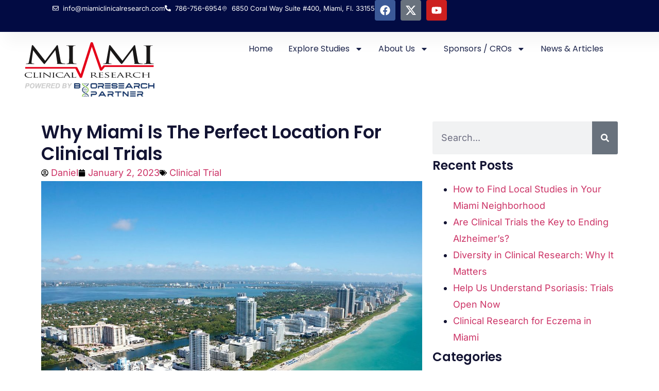

--- FILE ---
content_type: text/html; charset=UTF-8
request_url: https://miamiclinicalresearch.com/why-miami-is-the-perfect-location-for-clinical-trials/
body_size: 23242
content:
<!doctype html><html lang="en-US" prefix="og: https://ogp.me/ns#"><head><meta charset="UTF-8"><meta name="viewport" content="width=device-width, initial-scale=1"><link rel="profile" href="https://gmpg.org/xfn/11"><style>img:is([sizes="auto" i], [sizes^="auto," i]) { contain-intrinsic-size: 3000px 1500px }</style><title>Why Miami is the Perfect Location for Clinical Trials - MCRC</title><meta name="description" content="As a Pharmacy Representative, you know that clinical trials are an important part of the research process. But did you know that Miami is one of the best"/><meta name="robots" content="index, follow, max-snippet:-1, max-video-preview:-1, max-image-preview:large"/><link rel="canonical" href="https://miamiclinicalresearch.com/why-miami-is-the-perfect-location-for-clinical-trials/" /><meta property="og:locale" content="en_US" /><meta property="og:type" content="article" /><meta property="og:title" content="Why Miami is the Perfect Location for Clinical Trials - MCRC" /><meta property="og:description" content="As a Pharmacy Representative, you know that clinical trials are an important part of the research process. But did you know that Miami is one of the best" /><meta property="og:url" content="https://miamiclinicalresearch.com/why-miami-is-the-perfect-location-for-clinical-trials/" /><meta property="og:site_name" content="Miami Clinical Research" /><meta property="article:tag" content="medical research Miami" /><meta property="article:tag" content="Miami Clinical Research" /><meta property="article:section" content="Clinical Trial" /><meta property="og:image" content="https://miamiclinicalresearch.com/wp-content/uploads/2023/01/MiamiClinicalResearch.jpg" /><meta property="og:image:secure_url" content="https://miamiclinicalresearch.com/wp-content/uploads/2023/01/MiamiClinicalResearch.jpg" /><meta property="og:image:width" content="1600" /><meta property="og:image:height" content="1200" /><meta property="og:image:alt" content="Why Miami is the Perfect Location for Clinical Trials" /><meta property="og:image:type" content="image/jpeg" /><meta property="article:published_time" content="2023-01-02T17:24:11+00:00" /><meta name="twitter:card" content="summary_large_image" /><meta name="twitter:title" content="Why Miami is the Perfect Location for Clinical Trials - MCRC" /><meta name="twitter:description" content="As a Pharmacy Representative, you know that clinical trials are an important part of the research process. But did you know that Miami is one of the best" /><meta name="twitter:image" content="https://miamiclinicalresearch.com/wp-content/uploads/2023/01/MiamiClinicalResearch.jpg" /><meta name="twitter:label1" content="Written by" /><meta name="twitter:data1" content="Daniel" /><meta name="twitter:label2" content="Time to read" /><meta name="twitter:data2" content="1 minute" /> <script type="application/ld+json" class="rank-math-schema">{"@context":"https://schema.org","@graph":[{"@type":["Hospital","Organization"],"@id":"https://miamiclinicalresearch.com/#organization","name":"Miami Clinical Research","url":"https://miamiclinicalresearch.com","logo":{"@type":"ImageObject","@id":"https://miamiclinicalresearch.com/#logo","url":"https://miamiclinicalresearch.com/wp-content/uploads/2023/12/MCR_logo_1.png","contentUrl":"https://miamiclinicalresearch.com/wp-content/uploads/2023/12/MCR_logo_1.png","caption":"Miami Clinical Research","inLanguage":"en-US","width":"251","height":"107"},"openingHours":["Monday,Tuesday,Wednesday,Thursday,Friday,Saturday,Sunday 09:00-17:00"],"image":{"@id":"https://miamiclinicalresearch.com/#logo"}},{"@type":"WebSite","@id":"https://miamiclinicalresearch.com/#website","url":"https://miamiclinicalresearch.com","name":"Miami Clinical Research","alternateName":"MCR","publisher":{"@id":"https://miamiclinicalresearch.com/#organization"},"inLanguage":"en-US"},{"@type":"ImageObject","@id":"https://miamiclinicalresearch.com/wp-content/uploads/2023/01/MiamiClinicalResearch.jpg","url":"https://miamiclinicalresearch.com/wp-content/uploads/2023/01/MiamiClinicalResearch.jpg","width":"1600","height":"1200","inLanguage":"en-US"},{"@type":"WebPage","@id":"https://miamiclinicalresearch.com/why-miami-is-the-perfect-location-for-clinical-trials/#webpage","url":"https://miamiclinicalresearch.com/why-miami-is-the-perfect-location-for-clinical-trials/","name":"Why Miami is the Perfect Location for Clinical Trials - MCRC","datePublished":"2023-01-02T17:24:11+00:00","dateModified":"2023-01-02T17:24:11+00:00","isPartOf":{"@id":"https://miamiclinicalresearch.com/#website"},"primaryImageOfPage":{"@id":"https://miamiclinicalresearch.com/wp-content/uploads/2023/01/MiamiClinicalResearch.jpg"},"inLanguage":"en-US"},{"@type":"Person","@id":"https://miamiclinicalresearch.com/author/daniel/","name":"Daniel","url":"https://miamiclinicalresearch.com/author/daniel/","image":{"@type":"ImageObject","@id":"https://miamiclinicalresearch.com/wp-content/uploads/2024/01/cropped-Daniel-Gonzalez-96x96.jpg","url":"https://miamiclinicalresearch.com/wp-content/uploads/2024/01/cropped-Daniel-Gonzalez-96x96.jpg","caption":"Daniel","inLanguage":"en-US"},"worksFor":{"@id":"https://miamiclinicalresearch.com/#organization"}},{"@type":"BlogPosting","headline":"Why Miami is the Perfect Location for Clinical Trials - MCRC","datePublished":"2023-01-02T17:24:11+00:00","dateModified":"2023-01-02T17:24:11+00:00","articleSection":"Clinical Trial","author":{"@id":"https://miamiclinicalresearch.com/author/daniel/","name":"Daniel"},"publisher":{"@id":"https://miamiclinicalresearch.com/#organization"},"description":"As a Pharmacy Representative, you know that clinical trials are an important part of the research process. But did you know that Miami is one of the best","name":"Why Miami is the Perfect Location for Clinical Trials - MCRC","@id":"https://miamiclinicalresearch.com/why-miami-is-the-perfect-location-for-clinical-trials/#richSnippet","isPartOf":{"@id":"https://miamiclinicalresearch.com/why-miami-is-the-perfect-location-for-clinical-trials/#webpage"},"image":{"@id":"https://miamiclinicalresearch.com/wp-content/uploads/2023/01/MiamiClinicalResearch.jpg"},"inLanguage":"en-US","mainEntityOfPage":{"@id":"https://miamiclinicalresearch.com/why-miami-is-the-perfect-location-for-clinical-trials/#webpage"}}]}</script> <link rel="alternate" type="application/rss+xml" title="MCRC &raquo; Feed" href="https://miamiclinicalresearch.com/feed/" /><link rel="alternate" type="application/rss+xml" title="MCRC &raquo; Comments Feed" href="https://miamiclinicalresearch.com/comments/feed/" /> <script defer src="[data-uri]"></script> <style id='wp-emoji-styles-inline-css'>img.wp-smiley, img.emoji {
		display: inline !important;
		border: none !important;
		box-shadow: none !important;
		height: 1em !important;
		width: 1em !important;
		margin: 0 0.07em !important;
		vertical-align: -0.1em !important;
		background: none !important;
		padding: 0 !important;
	}</style><link rel='stylesheet' id='wp-block-library-css' href='https://miamiclinicalresearch.com/wp-includes/css/dist/block-library/style.min.css?ver=6.8.3' media='all' /><style id='global-styles-inline-css'>:root{--wp--preset--aspect-ratio--square: 1;--wp--preset--aspect-ratio--4-3: 4/3;--wp--preset--aspect-ratio--3-4: 3/4;--wp--preset--aspect-ratio--3-2: 3/2;--wp--preset--aspect-ratio--2-3: 2/3;--wp--preset--aspect-ratio--16-9: 16/9;--wp--preset--aspect-ratio--9-16: 9/16;--wp--preset--color--black: #000000;--wp--preset--color--cyan-bluish-gray: #abb8c3;--wp--preset--color--white: #ffffff;--wp--preset--color--pale-pink: #f78da7;--wp--preset--color--vivid-red: #cf2e2e;--wp--preset--color--luminous-vivid-orange: #ff6900;--wp--preset--color--luminous-vivid-amber: #fcb900;--wp--preset--color--light-green-cyan: #7bdcb5;--wp--preset--color--vivid-green-cyan: #00d084;--wp--preset--color--pale-cyan-blue: #8ed1fc;--wp--preset--color--vivid-cyan-blue: #0693e3;--wp--preset--color--vivid-purple: #9b51e0;--wp--preset--gradient--vivid-cyan-blue-to-vivid-purple: linear-gradient(135deg,rgba(6,147,227,1) 0%,rgb(155,81,224) 100%);--wp--preset--gradient--light-green-cyan-to-vivid-green-cyan: linear-gradient(135deg,rgb(122,220,180) 0%,rgb(0,208,130) 100%);--wp--preset--gradient--luminous-vivid-amber-to-luminous-vivid-orange: linear-gradient(135deg,rgba(252,185,0,1) 0%,rgba(255,105,0,1) 100%);--wp--preset--gradient--luminous-vivid-orange-to-vivid-red: linear-gradient(135deg,rgba(255,105,0,1) 0%,rgb(207,46,46) 100%);--wp--preset--gradient--very-light-gray-to-cyan-bluish-gray: linear-gradient(135deg,rgb(238,238,238) 0%,rgb(169,184,195) 100%);--wp--preset--gradient--cool-to-warm-spectrum: linear-gradient(135deg,rgb(74,234,220) 0%,rgb(151,120,209) 20%,rgb(207,42,186) 40%,rgb(238,44,130) 60%,rgb(251,105,98) 80%,rgb(254,248,76) 100%);--wp--preset--gradient--blush-light-purple: linear-gradient(135deg,rgb(255,206,236) 0%,rgb(152,150,240) 100%);--wp--preset--gradient--blush-bordeaux: linear-gradient(135deg,rgb(254,205,165) 0%,rgb(254,45,45) 50%,rgb(107,0,62) 100%);--wp--preset--gradient--luminous-dusk: linear-gradient(135deg,rgb(255,203,112) 0%,rgb(199,81,192) 50%,rgb(65,88,208) 100%);--wp--preset--gradient--pale-ocean: linear-gradient(135deg,rgb(255,245,203) 0%,rgb(182,227,212) 50%,rgb(51,167,181) 100%);--wp--preset--gradient--electric-grass: linear-gradient(135deg,rgb(202,248,128) 0%,rgb(113,206,126) 100%);--wp--preset--gradient--midnight: linear-gradient(135deg,rgb(2,3,129) 0%,rgb(40,116,252) 100%);--wp--preset--font-size--small: 13px;--wp--preset--font-size--medium: 20px;--wp--preset--font-size--large: 36px;--wp--preset--font-size--x-large: 42px;--wp--preset--spacing--20: 0.44rem;--wp--preset--spacing--30: 0.67rem;--wp--preset--spacing--40: 1rem;--wp--preset--spacing--50: 1.5rem;--wp--preset--spacing--60: 2.25rem;--wp--preset--spacing--70: 3.38rem;--wp--preset--spacing--80: 5.06rem;--wp--preset--shadow--natural: 6px 6px 9px rgba(0, 0, 0, 0.2);--wp--preset--shadow--deep: 12px 12px 50px rgba(0, 0, 0, 0.4);--wp--preset--shadow--sharp: 6px 6px 0px rgba(0, 0, 0, 0.2);--wp--preset--shadow--outlined: 6px 6px 0px -3px rgba(255, 255, 255, 1), 6px 6px rgba(0, 0, 0, 1);--wp--preset--shadow--crisp: 6px 6px 0px rgba(0, 0, 0, 1);}:root { --wp--style--global--content-size: 800px;--wp--style--global--wide-size: 1200px; }:where(body) { margin: 0; }.wp-site-blocks > .alignleft { float: left; margin-right: 2em; }.wp-site-blocks > .alignright { float: right; margin-left: 2em; }.wp-site-blocks > .aligncenter { justify-content: center; margin-left: auto; margin-right: auto; }:where(.wp-site-blocks) > * { margin-block-start: 24px; margin-block-end: 0; }:where(.wp-site-blocks) > :first-child { margin-block-start: 0; }:where(.wp-site-blocks) > :last-child { margin-block-end: 0; }:root { --wp--style--block-gap: 24px; }:root :where(.is-layout-flow) > :first-child{margin-block-start: 0;}:root :where(.is-layout-flow) > :last-child{margin-block-end: 0;}:root :where(.is-layout-flow) > *{margin-block-start: 24px;margin-block-end: 0;}:root :where(.is-layout-constrained) > :first-child{margin-block-start: 0;}:root :where(.is-layout-constrained) > :last-child{margin-block-end: 0;}:root :where(.is-layout-constrained) > *{margin-block-start: 24px;margin-block-end: 0;}:root :where(.is-layout-flex){gap: 24px;}:root :where(.is-layout-grid){gap: 24px;}.is-layout-flow > .alignleft{float: left;margin-inline-start: 0;margin-inline-end: 2em;}.is-layout-flow > .alignright{float: right;margin-inline-start: 2em;margin-inline-end: 0;}.is-layout-flow > .aligncenter{margin-left: auto !important;margin-right: auto !important;}.is-layout-constrained > .alignleft{float: left;margin-inline-start: 0;margin-inline-end: 2em;}.is-layout-constrained > .alignright{float: right;margin-inline-start: 2em;margin-inline-end: 0;}.is-layout-constrained > .aligncenter{margin-left: auto !important;margin-right: auto !important;}.is-layout-constrained > :where(:not(.alignleft):not(.alignright):not(.alignfull)){max-width: var(--wp--style--global--content-size);margin-left: auto !important;margin-right: auto !important;}.is-layout-constrained > .alignwide{max-width: var(--wp--style--global--wide-size);}body .is-layout-flex{display: flex;}.is-layout-flex{flex-wrap: wrap;align-items: center;}.is-layout-flex > :is(*, div){margin: 0;}body .is-layout-grid{display: grid;}.is-layout-grid > :is(*, div){margin: 0;}body{padding-top: 0px;padding-right: 0px;padding-bottom: 0px;padding-left: 0px;}a:where(:not(.wp-element-button)){text-decoration: underline;}:root :where(.wp-element-button, .wp-block-button__link){background-color: #32373c;border-width: 0;color: #fff;font-family: inherit;font-size: inherit;line-height: inherit;padding: calc(0.667em + 2px) calc(1.333em + 2px);text-decoration: none;}.has-black-color{color: var(--wp--preset--color--black) !important;}.has-cyan-bluish-gray-color{color: var(--wp--preset--color--cyan-bluish-gray) !important;}.has-white-color{color: var(--wp--preset--color--white) !important;}.has-pale-pink-color{color: var(--wp--preset--color--pale-pink) !important;}.has-vivid-red-color{color: var(--wp--preset--color--vivid-red) !important;}.has-luminous-vivid-orange-color{color: var(--wp--preset--color--luminous-vivid-orange) !important;}.has-luminous-vivid-amber-color{color: var(--wp--preset--color--luminous-vivid-amber) !important;}.has-light-green-cyan-color{color: var(--wp--preset--color--light-green-cyan) !important;}.has-vivid-green-cyan-color{color: var(--wp--preset--color--vivid-green-cyan) !important;}.has-pale-cyan-blue-color{color: var(--wp--preset--color--pale-cyan-blue) !important;}.has-vivid-cyan-blue-color{color: var(--wp--preset--color--vivid-cyan-blue) !important;}.has-vivid-purple-color{color: var(--wp--preset--color--vivid-purple) !important;}.has-black-background-color{background-color: var(--wp--preset--color--black) !important;}.has-cyan-bluish-gray-background-color{background-color: var(--wp--preset--color--cyan-bluish-gray) !important;}.has-white-background-color{background-color: var(--wp--preset--color--white) !important;}.has-pale-pink-background-color{background-color: var(--wp--preset--color--pale-pink) !important;}.has-vivid-red-background-color{background-color: var(--wp--preset--color--vivid-red) !important;}.has-luminous-vivid-orange-background-color{background-color: var(--wp--preset--color--luminous-vivid-orange) !important;}.has-luminous-vivid-amber-background-color{background-color: var(--wp--preset--color--luminous-vivid-amber) !important;}.has-light-green-cyan-background-color{background-color: var(--wp--preset--color--light-green-cyan) !important;}.has-vivid-green-cyan-background-color{background-color: var(--wp--preset--color--vivid-green-cyan) !important;}.has-pale-cyan-blue-background-color{background-color: var(--wp--preset--color--pale-cyan-blue) !important;}.has-vivid-cyan-blue-background-color{background-color: var(--wp--preset--color--vivid-cyan-blue) !important;}.has-vivid-purple-background-color{background-color: var(--wp--preset--color--vivid-purple) !important;}.has-black-border-color{border-color: var(--wp--preset--color--black) !important;}.has-cyan-bluish-gray-border-color{border-color: var(--wp--preset--color--cyan-bluish-gray) !important;}.has-white-border-color{border-color: var(--wp--preset--color--white) !important;}.has-pale-pink-border-color{border-color: var(--wp--preset--color--pale-pink) !important;}.has-vivid-red-border-color{border-color: var(--wp--preset--color--vivid-red) !important;}.has-luminous-vivid-orange-border-color{border-color: var(--wp--preset--color--luminous-vivid-orange) !important;}.has-luminous-vivid-amber-border-color{border-color: var(--wp--preset--color--luminous-vivid-amber) !important;}.has-light-green-cyan-border-color{border-color: var(--wp--preset--color--light-green-cyan) !important;}.has-vivid-green-cyan-border-color{border-color: var(--wp--preset--color--vivid-green-cyan) !important;}.has-pale-cyan-blue-border-color{border-color: var(--wp--preset--color--pale-cyan-blue) !important;}.has-vivid-cyan-blue-border-color{border-color: var(--wp--preset--color--vivid-cyan-blue) !important;}.has-vivid-purple-border-color{border-color: var(--wp--preset--color--vivid-purple) !important;}.has-vivid-cyan-blue-to-vivid-purple-gradient-background{background: var(--wp--preset--gradient--vivid-cyan-blue-to-vivid-purple) !important;}.has-light-green-cyan-to-vivid-green-cyan-gradient-background{background: var(--wp--preset--gradient--light-green-cyan-to-vivid-green-cyan) !important;}.has-luminous-vivid-amber-to-luminous-vivid-orange-gradient-background{background: var(--wp--preset--gradient--luminous-vivid-amber-to-luminous-vivid-orange) !important;}.has-luminous-vivid-orange-to-vivid-red-gradient-background{background: var(--wp--preset--gradient--luminous-vivid-orange-to-vivid-red) !important;}.has-very-light-gray-to-cyan-bluish-gray-gradient-background{background: var(--wp--preset--gradient--very-light-gray-to-cyan-bluish-gray) !important;}.has-cool-to-warm-spectrum-gradient-background{background: var(--wp--preset--gradient--cool-to-warm-spectrum) !important;}.has-blush-light-purple-gradient-background{background: var(--wp--preset--gradient--blush-light-purple) !important;}.has-blush-bordeaux-gradient-background{background: var(--wp--preset--gradient--blush-bordeaux) !important;}.has-luminous-dusk-gradient-background{background: var(--wp--preset--gradient--luminous-dusk) !important;}.has-pale-ocean-gradient-background{background: var(--wp--preset--gradient--pale-ocean) !important;}.has-electric-grass-gradient-background{background: var(--wp--preset--gradient--electric-grass) !important;}.has-midnight-gradient-background{background: var(--wp--preset--gradient--midnight) !important;}.has-small-font-size{font-size: var(--wp--preset--font-size--small) !important;}.has-medium-font-size{font-size: var(--wp--preset--font-size--medium) !important;}.has-large-font-size{font-size: var(--wp--preset--font-size--large) !important;}.has-x-large-font-size{font-size: var(--wp--preset--font-size--x-large) !important;}
:root :where(.wp-block-pullquote){font-size: 1.5em;line-height: 1.6;}</style><link rel='stylesheet' id='wp-components-css' href='https://miamiclinicalresearch.com/wp-includes/css/dist/components/style.min.css?ver=6.8.3' media='all' /><link rel='stylesheet' id='godaddy-styles-css' href='https://miamiclinicalresearch.com/wp-content/cache/autoptimize/autoptimize_single_0793ca35f5d388181a5e6c01688af110.php?ver=2.0.2' media='all' /><link rel='stylesheet' id='hello-elementor-css' href='https://miamiclinicalresearch.com/wp-content/cache/autoptimize/autoptimize_single_af4b9638d69957103dc5ea259563873e.php?ver=3.4.6' media='all' /><link rel='stylesheet' id='hello-elementor-theme-style-css' href='https://miamiclinicalresearch.com/wp-content/cache/autoptimize/autoptimize_single_a480d2bf8c523da1c15b272e519f33f2.php?ver=3.4.6' media='all' /><link rel='stylesheet' id='hello-elementor-header-footer-css' href='https://miamiclinicalresearch.com/wp-content/cache/autoptimize/autoptimize_single_86dbb47955bb9db9c74abc72efb0c6f6.php?ver=3.4.6' media='all' /><link rel='stylesheet' id='chld_thm_cfg_child-css' href='https://miamiclinicalresearch.com/wp-content/themes/hello-elementor-child/style.css?ver=6.8.3' media='all' /><link rel='stylesheet' id='elementor-frontend-css' href='https://miamiclinicalresearch.com/wp-content/plugins/elementor/assets/css/frontend.min.css?ver=3.34.2' media='all' /><link rel='stylesheet' id='elementor-post-74-css' href='https://miamiclinicalresearch.com/wp-content/cache/autoptimize/autoptimize_single_8b1a61e9a8bbd8601a0d3be43120a725.php?ver=1769182223' media='all' /><link rel='stylesheet' id='widget-icon-list-css' href='https://miamiclinicalresearch.com/wp-content/plugins/elementor/assets/css/widget-icon-list.min.css?ver=3.34.2' media='all' /><link rel='stylesheet' id='widget-social-icons-css' href='https://miamiclinicalresearch.com/wp-content/plugins/elementor/assets/css/widget-social-icons.min.css?ver=3.34.2' media='all' /><link rel='stylesheet' id='e-apple-webkit-css' href='https://miamiclinicalresearch.com/wp-content/plugins/elementor/assets/css/conditionals/apple-webkit.min.css?ver=3.34.2' media='all' /><link rel='stylesheet' id='widget-image-css' href='https://miamiclinicalresearch.com/wp-content/plugins/elementor/assets/css/widget-image.min.css?ver=3.34.2' media='all' /><link rel='stylesheet' id='widget-nav-menu-css' href='https://miamiclinicalresearch.com/wp-content/plugins/elementor-pro/assets/css/widget-nav-menu.min.css?ver=3.34.2' media='all' /><link rel='stylesheet' id='e-sticky-css' href='https://miamiclinicalresearch.com/wp-content/plugins/elementor-pro/assets/css/modules/sticky.min.css?ver=3.34.2' media='all' /><link rel='stylesheet' id='widget-heading-css' href='https://miamiclinicalresearch.com/wp-content/plugins/elementor/assets/css/widget-heading.min.css?ver=3.34.2' media='all' /><link rel='stylesheet' id='widget-post-info-css' href='https://miamiclinicalresearch.com/wp-content/plugins/elementor-pro/assets/css/widget-post-info.min.css?ver=3.34.2' media='all' /><link rel='stylesheet' id='widget-post-navigation-css' href='https://miamiclinicalresearch.com/wp-content/plugins/elementor-pro/assets/css/widget-post-navigation.min.css?ver=3.34.2' media='all' /><link rel='stylesheet' id='widget-search-form-css' href='https://miamiclinicalresearch.com/wp-content/plugins/elementor-pro/assets/css/widget-search-form.min.css?ver=3.34.2' media='all' /><link rel='stylesheet' id='swiper-css' href='https://miamiclinicalresearch.com/wp-content/plugins/elementor/assets/lib/swiper/v8/css/swiper.min.css?ver=8.4.5' media='all' /><link rel='stylesheet' id='e-swiper-css' href='https://miamiclinicalresearch.com/wp-content/plugins/elementor/assets/css/conditionals/e-swiper.min.css?ver=3.34.2' media='all' /><link rel='stylesheet' id='elementor-post-96-css' href='https://miamiclinicalresearch.com/wp-content/cache/autoptimize/autoptimize_single_932b85546835ebb557585cc31a2103e1.php?ver=1769182224' media='all' /><link rel='stylesheet' id='elementor-post-195-css' href='https://miamiclinicalresearch.com/wp-content/cache/autoptimize/autoptimize_single_8265ccb89a9c5e3455146d60f8b5c6df.php?ver=1769182224' media='all' /><link rel='stylesheet' id='elementor-post-9671-css' href='https://miamiclinicalresearch.com/wp-content/cache/autoptimize/autoptimize_single_c076637817adad4b7c9ef45d2e976007.php?ver=1769183046' media='all' /><link rel='stylesheet' id='elementor-gf-local-poppins-css' href='https://miamiclinicalresearch.com/wp-content/cache/autoptimize/autoptimize_single_aca3460da0f56ad7dae4063bdf071f98.php?ver=1742481203' media='all' /><link rel='stylesheet' id='elementor-gf-local-inter-css' href='https://miamiclinicalresearch.com/wp-content/cache/autoptimize/autoptimize_single_e57973fbc7ca0f215dd4ff0ecdc24097.php?ver=1742481214' media='all' /> <script src="https://miamiclinicalresearch.com/wp-includes/js/jquery/jquery.min.js?ver=3.7.1" id="jquery-core-js"></script> <script defer src="https://miamiclinicalresearch.com/wp-includes/js/jquery/jquery-migrate.min.js?ver=3.4.1" id="jquery-migrate-js"></script> <link rel="https://api.w.org/" href="https://miamiclinicalresearch.com/wp-json/" /><link rel="alternate" title="JSON" type="application/json" href="https://miamiclinicalresearch.com/wp-json/wp/v2/posts/9088" /><link rel="EditURI" type="application/rsd+xml" title="RSD" href="https://miamiclinicalresearch.com/xmlrpc.php?rsd" /><meta name="generator" content="WordPress 6.8.3" /><link rel='shortlink' href='https://miamiclinicalresearch.com/?p=9088' /><link rel="alternate" title="oEmbed (JSON)" type="application/json+oembed" href="https://miamiclinicalresearch.com/wp-json/oembed/1.0/embed?url=https%3A%2F%2Fmiamiclinicalresearch.com%2Fwhy-miami-is-the-perfect-location-for-clinical-trials%2F" /><link rel="alternate" title="oEmbed (XML)" type="text/xml+oembed" href="https://miamiclinicalresearch.com/wp-json/oembed/1.0/embed?url=https%3A%2F%2Fmiamiclinicalresearch.com%2Fwhy-miami-is-the-perfect-location-for-clinical-trials%2F&#038;format=xml" />  <script defer src="https://www.googletagmanager.com/gtag/js?id=G-GWTK36CMMX"></script> <script defer src="[data-uri]"></script>  <script defer src="[data-uri]"></script>  <script defer src="[data-uri]"></script> <script defer src="https://www.google-analytics.com/analytics.js"></script> <meta name="google-site-verification" content="Qh4wkuwqWEDKCtxh_bPuy0Tutl2_6CMIXiU43z4ZuvE" /><meta name="generator" content="Elementor 3.34.2; features: e_font_icon_svg, additional_custom_breakpoints; settings: css_print_method-external, google_font-enabled, font_display-swap"><style>.e-con.e-parent:nth-of-type(n+4):not(.e-lazyloaded):not(.e-no-lazyload),
				.e-con.e-parent:nth-of-type(n+4):not(.e-lazyloaded):not(.e-no-lazyload) * {
					background-image: none !important;
				}
				@media screen and (max-height: 1024px) {
					.e-con.e-parent:nth-of-type(n+3):not(.e-lazyloaded):not(.e-no-lazyload),
					.e-con.e-parent:nth-of-type(n+3):not(.e-lazyloaded):not(.e-no-lazyload) * {
						background-image: none !important;
					}
				}
				@media screen and (max-height: 640px) {
					.e-con.e-parent:nth-of-type(n+2):not(.e-lazyloaded):not(.e-no-lazyload),
					.e-con.e-parent:nth-of-type(n+2):not(.e-lazyloaded):not(.e-no-lazyload) * {
						background-image: none !important;
					}
				}</style><link rel="icon" href="https://miamiclinicalresearch.com/wp-content/uploads/2024/01/favicon.png" sizes="32x32" /><link rel="icon" href="https://miamiclinicalresearch.com/wp-content/uploads/2024/01/favicon.png" sizes="192x192" /><link rel="apple-touch-icon" href="https://miamiclinicalresearch.com/wp-content/uploads/2024/01/favicon.png" /><meta name="msapplication-TileImage" content="https://miamiclinicalresearch.com/wp-content/uploads/2024/01/favicon.png" /><style id="wp-custom-css">.elementor-image-box-description {
  margin: 0;
  font-size: 15px;
  line-height: 1.6em;
}</style></head><body class="wp-singular post-template-default single single-post postid-9088 single-format-standard wp-custom-logo wp-embed-responsive wp-theme-hello-elementor wp-child-theme-hello-elementor-child hello-elementor-default elementor-default elementor-kit-74 elementor-page-9671"> <a class="skip-link screen-reader-text" href="#content">Skip to content</a><header data-elementor-type="header" data-elementor-id="96" class="elementor elementor-96 elementor-location-header" data-elementor-post-type="elementor_library"><div class="elementor-element elementor-element-5a20cfa2 e-con-full e-flex e-con e-parent" data-id="5a20cfa2" data-element_type="container" data-settings="{&quot;background_background&quot;:&quot;classic&quot;}"><div class="elementor-element elementor-element-7ed3133 elementor-icon-list--layout-traditional elementor-list-item-link-full_width elementor-widget elementor-widget-icon-list" data-id="7ed3133" data-element_type="widget" data-widget_type="icon-list.default"><div class="elementor-widget-container"><ul class="elementor-icon-list-items"><li class="elementor-icon-list-item"> <a href="mailto:info@miamiclinicalresearch.com"> <span class="elementor-icon-list-icon"> <svg aria-hidden="true" class="e-font-icon-svg e-far-envelope" viewBox="0 0 512 512" xmlns="http://www.w3.org/2000/svg"><path d="M464 64H48C21.49 64 0 85.49 0 112v288c0 26.51 21.49 48 48 48h416c26.51 0 48-21.49 48-48V112c0-26.51-21.49-48-48-48zm0 48v40.805c-22.422 18.259-58.168 46.651-134.587 106.49-16.841 13.247-50.201 45.072-73.413 44.701-23.208.375-56.579-31.459-73.413-44.701C106.18 199.465 70.425 171.067 48 152.805V112h416zM48 400V214.398c22.914 18.251 55.409 43.862 104.938 82.646 21.857 17.205 60.134 55.186 103.062 54.955 42.717.231 80.509-37.199 103.053-54.947 49.528-38.783 82.032-64.401 104.947-82.653V400H48z"></path></svg> </span> <span class="elementor-icon-list-text">info@miamiclinicalresearch.com</span> </a></li></ul></div></div><div class="elementor-element elementor-element-24de733 elementor-icon-list--layout-traditional elementor-list-item-link-full_width elementor-widget elementor-widget-icon-list" data-id="24de733" data-element_type="widget" data-widget_type="icon-list.default"><div class="elementor-widget-container"><ul class="elementor-icon-list-items"><li class="elementor-icon-list-item"> <a href="tel:17867566954"> <span class="elementor-icon-list-icon"> <svg aria-hidden="true" class="e-font-icon-svg e-fas-phone-alt" viewBox="0 0 512 512" xmlns="http://www.w3.org/2000/svg"><path d="M497.39 361.8l-112-48a24 24 0 0 0-28 6.9l-49.6 60.6A370.66 370.66 0 0 1 130.6 204.11l60.6-49.6a23.94 23.94 0 0 0 6.9-28l-48-112A24.16 24.16 0 0 0 122.6.61l-104 24A24 24 0 0 0 0 48c0 256.5 207.9 464 464 464a24 24 0 0 0 23.4-18.6l24-104a24.29 24.29 0 0 0-14.01-27.6z"></path></svg> </span> <span class="elementor-icon-list-text">786-756-6954</span> </a></li></ul></div></div><div class="elementor-element elementor-element-424eeda elementor-icon-list--layout-traditional elementor-list-item-link-full_width elementor-widget elementor-widget-icon-list" data-id="424eeda" data-element_type="widget" data-widget_type="icon-list.default"><div class="elementor-widget-container"><ul class="elementor-icon-list-items"><li class="elementor-icon-list-item"> <span class="elementor-icon-list-icon"> <svg xmlns="http://www.w3.org/2000/svg" width="24.042" height="24.042" viewBox="0 0 24.042 24.042"><g id="Group_14" data-name="Group 14" transform="translate(-523 37)"><g id="Rectangle_5" data-name="Rectangle 5" transform="translate(535.021 -37) rotate(45)" fill="none" stroke="#fff" stroke-linecap="round" stroke-linejoin="round" stroke-width="1.5"><path d="M8.5,0h0A8.5,8.5,0,0,1,17,8.5V17a0,0,0,0,1,0,0H8.5A8.5,8.5,0,0,1,0,8.5v0A8.5,8.5,0,0,1,8.5,0Z" stroke="none"></path><path d="M8.5.75h0A7.75,7.75,0,0,1,16.25,8.5v7.75a0,0,0,0,1,0,0H8.5A7.75,7.75,0,0,1,.75,8.5v0A7.75,7.75,0,0,1,8.5.75Z" fill="none"></path></g><g id="Ellipse_2" data-name="Ellipse 2" transform="translate(531 -29)" fill="none" stroke="#fff" stroke-width="1.5"><circle cx="4" cy="4" r="4" stroke="none"></circle><circle cx="4" cy="4" r="3.25" fill="none"></circle></g></g></svg> </span> <span class="elementor-icon-list-text">6850 Coral Way Suite #400,  Miami, Fl. 33155</span></li></ul></div></div><div class="elementor-element elementor-element-5c27143 elementor-shape-rounded elementor-grid-0 e-grid-align-center elementor-widget elementor-widget-social-icons" data-id="5c27143" data-element_type="widget" data-widget_type="social-icons.default"><div class="elementor-widget-container"><div class="elementor-social-icons-wrapper elementor-grid" role="list"> <span class="elementor-grid-item" role="listitem"> <a class="elementor-icon elementor-social-icon elementor-social-icon-facebook elementor-repeater-item-a0b9cb5" href="https://www.facebook.com/miamiclinicalresearch/" target="_blank"> <span class="elementor-screen-only">Facebook</span> <svg aria-hidden="true" class="e-font-icon-svg e-fab-facebook" viewBox="0 0 512 512" xmlns="http://www.w3.org/2000/svg"><path d="M504 256C504 119 393 8 256 8S8 119 8 256c0 123.78 90.69 226.38 209.25 245V327.69h-63V256h63v-54.64c0-62.15 37-96.48 93.67-96.48 27.14 0 55.52 4.84 55.52 4.84v61h-31.28c-30.8 0-40.41 19.12-40.41 38.73V256h68.78l-11 71.69h-57.78V501C413.31 482.38 504 379.78 504 256z"></path></svg> </a> </span> <span class="elementor-grid-item" role="listitem"> <a class="elementor-icon elementor-social-icon elementor-social-icon- elementor-repeater-item-640e884" href="https://twitter.com/Miamiclinical1" target="_blank"> <span class="elementor-screen-only"></span> <svg xmlns="http://www.w3.org/2000/svg" fill-rule="evenodd" clip-rule="evenodd" viewBox="0 0 512 462.799"><path fill-rule="nonzero" d="M403.229 0h78.506L310.219 196.04 512 462.799H354.002L230.261 301.007 88.669 462.799h-78.56l183.455-209.683L0 0h161.999l111.856 147.88L403.229 0zm-27.556 415.805h43.505L138.363 44.527h-46.68l283.99 371.278z"></path></svg> </a> </span> <span class="elementor-grid-item" role="listitem"> <a class="elementor-icon elementor-social-icon elementor-social-icon-youtube elementor-repeater-item-0e6d2d2" href="https://www.youtube.com/channel/UC0xIy_uJvkzCJijt7TvZXhA" target="_blank"> <span class="elementor-screen-only">Youtube</span> <svg aria-hidden="true" class="e-font-icon-svg e-fab-youtube" viewBox="0 0 576 512" xmlns="http://www.w3.org/2000/svg"><path d="M549.655 124.083c-6.281-23.65-24.787-42.276-48.284-48.597C458.781 64 288 64 288 64S117.22 64 74.629 75.486c-23.497 6.322-42.003 24.947-48.284 48.597-11.412 42.867-11.412 132.305-11.412 132.305s0 89.438 11.412 132.305c6.281 23.65 24.787 41.5 48.284 47.821C117.22 448 288 448 288 448s170.78 0 213.371-11.486c23.497-6.321 42.003-24.171 48.284-47.821 11.412-42.867 11.412-132.305 11.412-132.305s0-89.438-11.412-132.305zm-317.51 213.508V175.185l142.739 81.205-142.739 81.201z"></path></svg> </a> </span></div></div></div></div><div class="elementor-element elementor-element-8631635 e-con-full e-flex e-con e-parent" data-id="8631635" data-element_type="container" data-settings="{&quot;sticky&quot;:&quot;top&quot;,&quot;background_background&quot;:&quot;classic&quot;,&quot;sticky_on&quot;:[&quot;desktop&quot;,&quot;tablet&quot;,&quot;mobile&quot;],&quot;sticky_offset&quot;:0,&quot;sticky_effects_offset&quot;:0,&quot;sticky_anchor_link_offset&quot;:0}"><div class="elementor-element elementor-element-8d06a3b e-con-full e-flex e-con e-child" data-id="8d06a3b" data-element_type="container"><div class="elementor-element elementor-element-6634076 elementor-widget elementor-widget-theme-site-logo elementor-widget-image" data-id="6634076" data-element_type="widget" data-widget_type="theme-site-logo.default"><div class="elementor-widget-container"> <a href="https://miamiclinicalresearch.com"> <img width="251" height="107" src="https://miamiclinicalresearch.com/wp-content/uploads/2023/12/MCR_logo_1.png" class="attachment-full size-full wp-image-99" alt="" /> </a></div></div><div class="elementor-element elementor-element-4dd3b40 elementor-widget elementor-widget-image" data-id="4dd3b40" data-element_type="widget" data-widget_type="image.default"><div class="elementor-widget-container"> <img fetchpriority="high" width="1600" height="177" src="https://miamiclinicalresearch.com/wp-content/uploads/2023/12/WhatsApp-Image-2025-10-24-at-8.44.54-PM.jpeg" class="attachment-full size-full wp-image-11604" alt="" srcset="https://miamiclinicalresearch.com/wp-content/uploads/2023/12/WhatsApp-Image-2025-10-24-at-8.44.54-PM.jpeg 1600w, https://miamiclinicalresearch.com/wp-content/uploads/2023/12/WhatsApp-Image-2025-10-24-at-8.44.54-PM-300x33.jpeg 300w, https://miamiclinicalresearch.com/wp-content/uploads/2023/12/WhatsApp-Image-2025-10-24-at-8.44.54-PM-1024x113.jpeg 1024w, https://miamiclinicalresearch.com/wp-content/uploads/2023/12/WhatsApp-Image-2025-10-24-at-8.44.54-PM-768x85.jpeg 768w, https://miamiclinicalresearch.com/wp-content/uploads/2023/12/WhatsApp-Image-2025-10-24-at-8.44.54-PM-1536x170.jpeg 1536w" sizes="(max-width: 1600px) 100vw, 1600px" /></div></div></div><div class="elementor-element elementor-element-36c1284 e-con-full e-flex e-con e-child" data-id="36c1284" data-element_type="container"><div class="elementor-element elementor-element-8544940 elementor-nav-menu--dropdown-mobile elementor-nav-menu--stretch elementor-nav-menu__align-end elementor-nav-menu__text-align-aside elementor-nav-menu--toggle elementor-nav-menu--burger elementor-widget elementor-widget-nav-menu" data-id="8544940" data-element_type="widget" data-settings="{&quot;full_width&quot;:&quot;stretch&quot;,&quot;layout&quot;:&quot;horizontal&quot;,&quot;submenu_icon&quot;:{&quot;value&quot;:&quot;&lt;svg aria-hidden=\&quot;true\&quot; class=\&quot;e-font-icon-svg e-fas-caret-down\&quot; viewBox=\&quot;0 0 320 512\&quot; xmlns=\&quot;http:\/\/www.w3.org\/2000\/svg\&quot;&gt;&lt;path d=\&quot;M31.3 192h257.3c17.8 0 26.7 21.5 14.1 34.1L174.1 354.8c-7.8 7.8-20.5 7.8-28.3 0L17.2 226.1C4.6 213.5 13.5 192 31.3 192z\&quot;&gt;&lt;\/path&gt;&lt;\/svg&gt;&quot;,&quot;library&quot;:&quot;fa-solid&quot;},&quot;toggle&quot;:&quot;burger&quot;}" data-widget_type="nav-menu.default"><div class="elementor-widget-container"><nav aria-label="Menu" class="elementor-nav-menu--main elementor-nav-menu__container elementor-nav-menu--layout-horizontal e--pointer-underline e--animation-slide"><ul id="menu-1-8544940" class="elementor-nav-menu"><li class="menu-item menu-item-type-post_type menu-item-object-page menu-item-home menu-item-103"><a href="https://miamiclinicalresearch.com/" class="elementor-item">Home</a></li><li class="menu-item menu-item-type-post_type menu-item-object-page menu-item-has-children menu-item-9570"><a href="https://miamiclinicalresearch.com/explore-studies/" class="elementor-item">Explore Studies</a><ul class="sub-menu elementor-nav-menu--dropdown"><li class="menu-item menu-item-type-post_type menu-item-object-page menu-item-9692"><a href="https://miamiclinicalresearch.com/understanding-clinical-research/" class="elementor-sub-item">Understanding Clinical Research</a></li><li class="menu-item menu-item-type-post_type menu-item-object-page menu-item-9695"><a href="https://miamiclinicalresearch.com/how-to-prepare/" class="elementor-sub-item">How to Prepare</a></li><li class="menu-item menu-item-type-post_type menu-item-object-page menu-item-10300"><a href="https://miamiclinicalresearch.com/key-indications/" class="elementor-sub-item">Key Indications</a></li></ul></li><li class="menu-item menu-item-type-post_type menu-item-object-page menu-item-has-children menu-item-245"><a href="https://miamiclinicalresearch.com/about-miami-clinical-research/" class="elementor-item">About Us</a><ul class="sub-menu elementor-nav-menu--dropdown"><li class="menu-item menu-item-type-post_type menu-item-object-page menu-item-244"><a href="https://miamiclinicalresearch.com/contact-us/" class="elementor-sub-item">Contact Us</a></li><li class="menu-item menu-item-type-post_type menu-item-object-page menu-item-9712"><a href="https://miamiclinicalresearch.com/locations/" class="elementor-sub-item">Location</a></li><li class="menu-item menu-item-type-post_type menu-item-object-page menu-item-9754"><a href="https://miamiclinicalresearch.com/our-site/" class="elementor-sub-item">Our Site</a></li></ul></li><li class="menu-item menu-item-type-post_type menu-item-object-page menu-item-has-children menu-item-9616"><a href="https://miamiclinicalresearch.com/sponsors-cros/" class="elementor-item">Sponsors / CROs</a><ul class="sub-menu elementor-nav-menu--dropdown"><li class="menu-item menu-item-type-post_type menu-item-object-page menu-item-9631"><a href="https://miamiclinicalresearch.com/sponsors-cros/capabilities/" class="elementor-sub-item">Capabilities</a></li><li class="menu-item menu-item-type-post_type menu-item-object-page menu-item-9753"><a href="https://miamiclinicalresearch.com/our-team/" class="elementor-sub-item">Our Team</a></li></ul></li><li class="menu-item menu-item-type-post_type menu-item-object-page menu-item-9669"><a href="https://miamiclinicalresearch.com/blog/" class="elementor-item">News &#038; Articles</a></li></ul></nav><div class="elementor-menu-toggle" role="button" tabindex="0" aria-label="Menu Toggle" aria-expanded="false"> <svg aria-hidden="true" role="presentation" class="elementor-menu-toggle__icon--open e-font-icon-svg e-eicon-menu-bar" viewBox="0 0 1000 1000" xmlns="http://www.w3.org/2000/svg"><path d="M104 333H896C929 333 958 304 958 271S929 208 896 208H104C71 208 42 237 42 271S71 333 104 333ZM104 583H896C929 583 958 554 958 521S929 458 896 458H104C71 458 42 487 42 521S71 583 104 583ZM104 833H896C929 833 958 804 958 771S929 708 896 708H104C71 708 42 737 42 771S71 833 104 833Z"></path></svg><svg aria-hidden="true" role="presentation" class="elementor-menu-toggle__icon--close e-font-icon-svg e-eicon-close" viewBox="0 0 1000 1000" xmlns="http://www.w3.org/2000/svg"><path d="M742 167L500 408 258 167C246 154 233 150 217 150 196 150 179 158 167 167 154 179 150 196 150 212 150 229 154 242 171 254L408 500 167 742C138 771 138 800 167 829 196 858 225 858 254 829L496 587 738 829C750 842 767 846 783 846 800 846 817 842 829 829 842 817 846 804 846 783 846 767 842 750 829 737L588 500 833 258C863 229 863 200 833 171 804 137 775 137 742 167Z"></path></svg></div><nav class="elementor-nav-menu--dropdown elementor-nav-menu__container" aria-hidden="true"><ul id="menu-2-8544940" class="elementor-nav-menu"><li class="menu-item menu-item-type-post_type menu-item-object-page menu-item-home menu-item-103"><a href="https://miamiclinicalresearch.com/" class="elementor-item" tabindex="-1">Home</a></li><li class="menu-item menu-item-type-post_type menu-item-object-page menu-item-has-children menu-item-9570"><a href="https://miamiclinicalresearch.com/explore-studies/" class="elementor-item" tabindex="-1">Explore Studies</a><ul class="sub-menu elementor-nav-menu--dropdown"><li class="menu-item menu-item-type-post_type menu-item-object-page menu-item-9692"><a href="https://miamiclinicalresearch.com/understanding-clinical-research/" class="elementor-sub-item" tabindex="-1">Understanding Clinical Research</a></li><li class="menu-item menu-item-type-post_type menu-item-object-page menu-item-9695"><a href="https://miamiclinicalresearch.com/how-to-prepare/" class="elementor-sub-item" tabindex="-1">How to Prepare</a></li><li class="menu-item menu-item-type-post_type menu-item-object-page menu-item-10300"><a href="https://miamiclinicalresearch.com/key-indications/" class="elementor-sub-item" tabindex="-1">Key Indications</a></li></ul></li><li class="menu-item menu-item-type-post_type menu-item-object-page menu-item-has-children menu-item-245"><a href="https://miamiclinicalresearch.com/about-miami-clinical-research/" class="elementor-item" tabindex="-1">About Us</a><ul class="sub-menu elementor-nav-menu--dropdown"><li class="menu-item menu-item-type-post_type menu-item-object-page menu-item-244"><a href="https://miamiclinicalresearch.com/contact-us/" class="elementor-sub-item" tabindex="-1">Contact Us</a></li><li class="menu-item menu-item-type-post_type menu-item-object-page menu-item-9712"><a href="https://miamiclinicalresearch.com/locations/" class="elementor-sub-item" tabindex="-1">Location</a></li><li class="menu-item menu-item-type-post_type menu-item-object-page menu-item-9754"><a href="https://miamiclinicalresearch.com/our-site/" class="elementor-sub-item" tabindex="-1">Our Site</a></li></ul></li><li class="menu-item menu-item-type-post_type menu-item-object-page menu-item-has-children menu-item-9616"><a href="https://miamiclinicalresearch.com/sponsors-cros/" class="elementor-item" tabindex="-1">Sponsors / CROs</a><ul class="sub-menu elementor-nav-menu--dropdown"><li class="menu-item menu-item-type-post_type menu-item-object-page menu-item-9631"><a href="https://miamiclinicalresearch.com/sponsors-cros/capabilities/" class="elementor-sub-item" tabindex="-1">Capabilities</a></li><li class="menu-item menu-item-type-post_type menu-item-object-page menu-item-9753"><a href="https://miamiclinicalresearch.com/our-team/" class="elementor-sub-item" tabindex="-1">Our Team</a></li></ul></li><li class="menu-item menu-item-type-post_type menu-item-object-page menu-item-9669"><a href="https://miamiclinicalresearch.com/blog/" class="elementor-item" tabindex="-1">News &#038; Articles</a></li></ul></nav></div></div></div></div></header><div data-elementor-type="single-post" data-elementor-id="9671" class="elementor elementor-9671 elementor-location-single post-9088 post type-post status-publish format-standard has-post-thumbnail hentry category-clinical-trial tag-medical-research-miami tag-miami-clinical-research-2" data-elementor-post-type="elementor_library"><div class="elementor-element elementor-element-6746a75 e-flex e-con-boxed e-con e-parent" data-id="6746a75" data-element_type="container"><div class="e-con-inner"><div class="elementor-element elementor-element-fc45bd6 e-con-full e-flex e-con e-child" data-id="fc45bd6" data-element_type="container"><div class="elementor-element elementor-element-368fe6e elementor-widget elementor-widget-theme-post-title elementor-page-title elementor-widget-heading" data-id="368fe6e" data-element_type="widget" data-widget_type="theme-post-title.default"><div class="elementor-widget-container"><h1 class="elementor-heading-title elementor-size-default">Why Miami is the Perfect Location for Clinical Trials</h1></div></div><div class="elementor-element elementor-element-2b88d44 elementor-widget elementor-widget-post-info" data-id="2b88d44" data-element_type="widget" data-widget_type="post-info.default"><div class="elementor-widget-container"><ul class="elementor-inline-items elementor-icon-list-items elementor-post-info"><li class="elementor-icon-list-item elementor-repeater-item-454679b elementor-inline-item" itemprop="author"> <a href="https://miamiclinicalresearch.com/author/daniel/"> <span class="elementor-icon-list-icon"> <svg aria-hidden="true" class="e-font-icon-svg e-far-user-circle" viewBox="0 0 496 512" xmlns="http://www.w3.org/2000/svg"><path d="M248 104c-53 0-96 43-96 96s43 96 96 96 96-43 96-96-43-96-96-96zm0 144c-26.5 0-48-21.5-48-48s21.5-48 48-48 48 21.5 48 48-21.5 48-48 48zm0-240C111 8 0 119 0 256s111 248 248 248 248-111 248-248S385 8 248 8zm0 448c-49.7 0-95.1-18.3-130.1-48.4 14.9-23 40.4-38.6 69.6-39.5 20.8 6.4 40.6 9.6 60.5 9.6s39.7-3.1 60.5-9.6c29.2 1 54.7 16.5 69.6 39.5-35 30.1-80.4 48.4-130.1 48.4zm162.7-84.1c-24.4-31.4-62.1-51.9-105.1-51.9-10.2 0-26 9.6-57.6 9.6-31.5 0-47.4-9.6-57.6-9.6-42.9 0-80.6 20.5-105.1 51.9C61.9 339.2 48 299.2 48 256c0-110.3 89.7-200 200-200s200 89.7 200 200c0 43.2-13.9 83.2-37.3 115.9z"></path></svg> </span> <span class="elementor-icon-list-text elementor-post-info__item elementor-post-info__item--type-author"> Daniel </span> </a></li><li class="elementor-icon-list-item elementor-repeater-item-42f9bc4 elementor-inline-item" itemprop="datePublished"> <a href="https://miamiclinicalresearch.com/2023/01/02/"> <span class="elementor-icon-list-icon"> <svg aria-hidden="true" class="e-font-icon-svg e-fas-calendar" viewBox="0 0 448 512" xmlns="http://www.w3.org/2000/svg"><path d="M12 192h424c6.6 0 12 5.4 12 12v260c0 26.5-21.5 48-48 48H48c-26.5 0-48-21.5-48-48V204c0-6.6 5.4-12 12-12zm436-44v-36c0-26.5-21.5-48-48-48h-48V12c0-6.6-5.4-12-12-12h-40c-6.6 0-12 5.4-12 12v52H160V12c0-6.6-5.4-12-12-12h-40c-6.6 0-12 5.4-12 12v52H48C21.5 64 0 85.5 0 112v36c0 6.6 5.4 12 12 12h424c6.6 0 12-5.4 12-12z"></path></svg> </span> <span class="elementor-icon-list-text elementor-post-info__item elementor-post-info__item--type-date"> <time>January 2, 2023</time> </span> </a></li><li class="elementor-icon-list-item elementor-repeater-item-1c723a7 elementor-inline-item" itemprop="about"> <span class="elementor-icon-list-icon"> <svg aria-hidden="true" class="e-font-icon-svg e-fas-tags" viewBox="0 0 640 512" xmlns="http://www.w3.org/2000/svg"><path d="M497.941 225.941L286.059 14.059A48 48 0 0 0 252.118 0H48C21.49 0 0 21.49 0 48v204.118a48 48 0 0 0 14.059 33.941l211.882 211.882c18.744 18.745 49.136 18.746 67.882 0l204.118-204.118c18.745-18.745 18.745-49.137 0-67.882zM112 160c-26.51 0-48-21.49-48-48s21.49-48 48-48 48 21.49 48 48-21.49 48-48 48zm513.941 133.823L421.823 497.941c-18.745 18.745-49.137 18.745-67.882 0l-.36-.36L527.64 323.522c16.999-16.999 26.36-39.6 26.36-63.64s-9.362-46.641-26.36-63.64L331.397 0h48.721a48 48 0 0 1 33.941 14.059l211.882 211.882c18.745 18.745 18.745 49.137 0 67.882z"></path></svg> </span> <span class="elementor-icon-list-text elementor-post-info__item elementor-post-info__item--type-terms"> <span class="elementor-post-info__terms-list"> <a href="https://miamiclinicalresearch.com/category/clinical-trial/" class="elementor-post-info__terms-list-item">Clinical Trial</a> </span> </span></li></ul></div></div><div class="elementor-element elementor-element-8621afd elementor-widget elementor-widget-theme-post-featured-image elementor-widget-image" data-id="8621afd" data-element_type="widget" data-widget_type="theme-post-featured-image.default"><div class="elementor-widget-container"> <img width="800" height="600" src="https://miamiclinicalresearch.com/wp-content/uploads/2023/01/MiamiClinicalResearch-1024x768.jpg" class="attachment-large size-large wp-image-9089" alt="" srcset="https://miamiclinicalresearch.com/wp-content/uploads/2023/01/MiamiClinicalResearch-1024x768.jpg 1024w, https://miamiclinicalresearch.com/wp-content/uploads/2023/01/MiamiClinicalResearch-300x225.jpg 300w, https://miamiclinicalresearch.com/wp-content/uploads/2023/01/MiamiClinicalResearch-768x576.jpg 768w, https://miamiclinicalresearch.com/wp-content/uploads/2023/01/MiamiClinicalResearch-1536x1152.jpg 1536w, https://miamiclinicalresearch.com/wp-content/uploads/2023/01/MiamiClinicalResearch.jpg 1600w" sizes="(max-width: 800px) 100vw, 800px" /></div></div><div class="elementor-element elementor-element-7bbd8b5 elementor-widget elementor-widget-theme-post-content" data-id="7bbd8b5" data-element_type="widget" data-widget_type="theme-post-content.default"><div class="elementor-widget-container"><p><span style="font-weight: 400">As a Pharmacy Representative, you know that clinical trials are an important part of the research process. But did you know that Miami is one of the best places to find clinical trials? With its year-round climate, access to top-notch medical facilities and robust research community, Miami is the ideal location for a pharmacy representative looking for clinical trials to participate in their upcoming research studies.</span></p><p>&nbsp;</p><p><span style="font-weight: 400">Miami offers a variety of clinical trials for pharmacy representatives, including trials for medications, biologics and medical devices. Miami also has some of the most advanced research centers in the country, making it one of the best places for pharmacy representatives to find clinical trials that are tailored to their interests and expertise.</span></p><p>&nbsp;</p><p><span style="font-weight: 400">In addition to the medical resources available in the city, Miami is also home to a strong research community. Many organizations in the city work together to provide clinical trials for pharmacy representatives. From medical professionals to research assistants, </span><a href="https://miamiclinicalresearch.com/en/participants-paid-research-studies/understanding-clinical-trials/"><span style="font-weight: 400">medical research in Miami</span></a><span style="font-weight: 400"> is the perfect place for pharmacy representatives to collaborate and share their expertise.</span></p><p>&nbsp;</p><p><span style="font-weight: 400">Whether you are looking for clinical trials to participate in your upcoming research studies or just looking for a new opportunity, Miami is the perfect place for pharmacy representatives to explore their options. With its unique combination of medical institutions, research centers and a vibrant research community, medical research in Miami is the ideal place to find clinical trials.</span></p><p>&nbsp;</p><p>&nbsp;</p><p><span style="font-weight: 400">If you&#8217;re looking for the best research facility for your next study, look no further than </span><a href="https://miamiclinicalresearch.com/en/"><span style="font-weight: 400">Miami Clinical Research</span></a><span style="font-weight: 400">. We are a group of healthcare professionals dedicated to improving the quality of health and wellness through medical research. To learn more, call 305-433-6496 or email us at </span><a href="mailto:info@bpr.440.myftpupload.com"><span style="font-weight: 400">info@bpr.440.myftpupload.com</span></a><span style="font-weight: 400">.</span></p><p>&nbsp;</p><p>&nbsp;</p></div></div><div class="elementor-element elementor-element-b7759ca elementor-post-navigation-borders-yes elementor-widget elementor-widget-post-navigation" data-id="b7759ca" data-element_type="widget" data-widget_type="post-navigation.default"><div class="elementor-widget-container"><div class="elementor-post-navigation" role="navigation" aria-label="Post Navigation"><div class="elementor-post-navigation__prev elementor-post-navigation__link"> <a href="https://miamiclinicalresearch.com/looking-for-clinics-to-participate-in-your-upcoming-research-studies/" rel="prev"><span class="post-navigation__arrow-wrapper post-navigation__arrow-prev"><svg aria-hidden="true" class="e-font-icon-svg e-fas-angle-left" viewBox="0 0 256 512" xmlns="http://www.w3.org/2000/svg"><path d="M31.7 239l136-136c9.4-9.4 24.6-9.4 33.9 0l22.6 22.6c9.4 9.4 9.4 24.6 0 33.9L127.9 256l96.4 96.4c9.4 9.4 9.4 24.6 0 33.9L201.7 409c-9.4 9.4-24.6 9.4-33.9 0l-136-136c-9.5-9.4-9.5-24.6-.1-34z"></path></svg><span class="elementor-screen-only">Prev</span></span><span class="elementor-post-navigation__link__prev"><span class="post-navigation__prev--label">Previous</span><span class="post-navigation__prev--title">Looking for Clinics to Participate in Your Upcoming Research Studies?</span></span></a></div><div class="elementor-post-navigation__separator-wrapper"><div class="elementor-post-navigation__separator"></div></div><div class="elementor-post-navigation__next elementor-post-navigation__link"> <a href="https://miamiclinicalresearch.com/take-part-in-exciting-miami-medical-studies-to-stay-on-the-cutting-edge/" rel="next"><span class="elementor-post-navigation__link__next"><span class="post-navigation__next--label">Next</span><span class="post-navigation__next--title">Take Part in Exciting Miami Medical Studies to Stay on the Cutting Edge</span></span><span class="post-navigation__arrow-wrapper post-navigation__arrow-next"><svg aria-hidden="true" class="e-font-icon-svg e-fas-angle-right" viewBox="0 0 256 512" xmlns="http://www.w3.org/2000/svg"><path d="M224.3 273l-136 136c-9.4 9.4-24.6 9.4-33.9 0l-22.6-22.6c-9.4-9.4-9.4-24.6 0-33.9l96.4-96.4-96.4-96.4c-9.4-9.4-9.4-24.6 0-33.9L54.3 103c9.4-9.4 24.6-9.4 33.9 0l136 136c9.5 9.4 9.5 24.6.1 34z"></path></svg><span class="elementor-screen-only">Next</span></span></a></div></div></div></div></div><div class="elementor-element elementor-element-ae334f0 e-con-full e-flex e-con e-child" data-id="ae334f0" data-element_type="container"><div class="elementor-element elementor-element-ff2cd76 elementor-search-form--skin-classic elementor-search-form--button-type-icon elementor-search-form--icon-search elementor-widget elementor-widget-search-form" data-id="ff2cd76" data-element_type="widget" data-settings="{&quot;skin&quot;:&quot;classic&quot;}" data-widget_type="search-form.default"><div class="elementor-widget-container"> <search role="search"><form class="elementor-search-form" action="https://miamiclinicalresearch.com" method="get"><div class="elementor-search-form__container"> <label class="elementor-screen-only" for="elementor-search-form-ff2cd76">Search</label> <input id="elementor-search-form-ff2cd76" placeholder="Search..." class="elementor-search-form__input" type="search" name="s" value=""> <button class="elementor-search-form__submit" type="submit" aria-label="Search"><div class="e-font-icon-svg-container"><svg class="fa fa-search e-font-icon-svg e-fas-search" viewBox="0 0 512 512" xmlns="http://www.w3.org/2000/svg"><path d="M505 442.7L405.3 343c-4.5-4.5-10.6-7-17-7H372c27.6-35.3 44-79.7 44-128C416 93.1 322.9 0 208 0S0 93.1 0 208s93.1 208 208 208c48.3 0 92.7-16.4 128-44v16.3c0 6.4 2.5 12.5 7 17l99.7 99.7c9.4 9.4 24.6 9.4 33.9 0l28.3-28.3c9.4-9.4 9.4-24.6.1-34zM208 336c-70.7 0-128-57.2-128-128 0-70.7 57.2-128 128-128 70.7 0 128 57.2 128 128 0 70.7-57.2 128-128 128z"></path></svg></div> </button></div></form> </search></div></div><div class="elementor-element elementor-element-b9600e3 elementor-widget elementor-widget-wp-widget-recent-posts" data-id="b9600e3" data-element_type="widget" data-widget_type="wp-widget-recent-posts.default"><div class="elementor-widget-container"><h5>Recent Posts</h5><nav aria-label="Recent Posts"><ul><li> <a href="https://miamiclinicalresearch.com/how-to-find-local-studies-in-your-miami-neighborhood/">How to Find Local Studies in Your Miami Neighborhood</a></li><li> <a href="https://miamiclinicalresearch.com/are-clinical-trials-the-key-to-ending-alzheimers/">Are Clinical Trials the Key to Ending Alzheimer’s?</a></li><li> <a href="https://miamiclinicalresearch.com/diversity-in-clinical-research-why-it-matters/">Diversity in Clinical Research: Why It Matters</a></li><li> <a href="https://miamiclinicalresearch.com/help-us-understand-psoriasis-trials-open-now/">Help Us Understand Psoriasis: Trials Open Now</a></li><li> <a href="https://miamiclinicalresearch.com/clinical-research-for-eczema-in-miami/">Clinical Research for Eczema in Miami</a></li></ul></nav></div></div><div class="elementor-element elementor-element-8fcf58b elementor-widget elementor-widget-wp-widget-categories" data-id="8fcf58b" data-element_type="widget" data-widget_type="wp-widget-categories.default"><div class="elementor-widget-container"><h5>Categories</h5><nav aria-label="Categories"><ul><li class="cat-item cat-item-57"><a href="https://miamiclinicalresearch.com/category/acne/">Acne</a></li><li class="cat-item cat-item-94"><a href="https://miamiclinicalresearch.com/category/addisons-disease/">Addison&#039;s Disease</a></li><li class="cat-item cat-item-114"><a href="https://miamiclinicalresearch.com/category/adhd/">ADHD</a></li><li class="cat-item cat-item-7"><a href="https://miamiclinicalresearch.com/category/adhd-adult/">ADHD Adult</a></li><li class="cat-item cat-item-10"><a href="https://miamiclinicalresearch.com/category/adhd-child/">ADHD Child</a></li><li class="cat-item cat-item-49"><a href="https://miamiclinicalresearch.com/category/anxiety/">Anxiety</a></li><li class="cat-item cat-item-60"><a href="https://miamiclinicalresearch.com/category/bipolar-disorder/">Bipolar Disorder</a></li><li class="cat-item cat-item-133"><a href="https://miamiclinicalresearch.com/category/cancer/">Cancer</a></li><li class="cat-item cat-item-116"><a href="https://miamiclinicalresearch.com/category/carpal-tunnel-syndrome/">Carpal Tunnel Syndrome</a></li><li class="cat-item cat-item-129"><a href="https://miamiclinicalresearch.com/category/children/">Children</a></li><li class="cat-item cat-item-13"><a href="https://miamiclinicalresearch.com/category/childrens-health/">Children&#039;s Health</a></li><li class="cat-item cat-item-140"><a href="https://miamiclinicalresearch.com/category/chronic-kidney-disease/">chronic kidney disease</a></li><li class="cat-item cat-item-67"><a href="https://miamiclinicalresearch.com/category/cigarette-use-disorder/">Cigarette Use Disorder</a></li><li class="cat-item cat-item-8"><a href="https://miamiclinicalresearch.com/category/clinical-trial/">Clinical Trial</a></li><li class="cat-item cat-item-89"><a href="https://miamiclinicalresearch.com/category/copd/">COPD</a></li><li class="cat-item cat-item-122"><a href="https://miamiclinicalresearch.com/category/dermatitis/">Dermatitis</a></li><li class="cat-item cat-item-118"><a href="https://miamiclinicalresearch.com/category/diabetes/">Diabetes</a></li><li class="cat-item cat-item-70"><a href="https://miamiclinicalresearch.com/category/eczema/">Eczema</a></li><li class="cat-item cat-item-73"><a href="https://miamiclinicalresearch.com/category/erectile-dysfunction/">Erectile Dysfunction</a></li><li class="cat-item cat-item-15"><a href="https://miamiclinicalresearch.com/category/flu/">Flu</a></li><li class="cat-item cat-item-127"><a href="https://miamiclinicalresearch.com/category/heart-health/">Heart Health</a></li><li class="cat-item cat-item-81"><a href="https://miamiclinicalresearch.com/category/heart-murmur/">Heart Murmur</a></li><li class="cat-item cat-item-53"><a href="https://miamiclinicalresearch.com/category/hiv/">HIV</a></li><li class="cat-item cat-item-65"><a href="https://miamiclinicalresearch.com/category/hyperthyroidism/">Hyperthyroidism</a></li><li class="cat-item cat-item-139"><a href="https://miamiclinicalresearch.com/category/iga-nephropathy/">IgA Nephropathy</a></li><li class="cat-item cat-item-108"><a href="https://miamiclinicalresearch.com/category/influenza/">Influenza</a></li><li class="cat-item cat-item-63"><a href="https://miamiclinicalresearch.com/category/insomnia/">Insomnia</a></li><li class="cat-item cat-item-128"><a href="https://miamiclinicalresearch.com/category/iron-deficiency/">Iron Deficiency</a></li><li class="cat-item cat-item-137"><a href="https://miamiclinicalresearch.com/category/kidney/">Kidney</a></li><li class="cat-item cat-item-50"><a href="https://miamiclinicalresearch.com/category/medical-research/">Medical Research</a></li><li class="cat-item cat-item-79"><a href="https://miamiclinicalresearch.com/category/menopause/">Menopause</a></li><li class="cat-item cat-item-11"><a href="https://miamiclinicalresearch.com/category/new-studies/">New studies</a></li><li class="cat-item cat-item-54"><a href="https://miamiclinicalresearch.com/category/obesity/">Obesity</a></li><li class="cat-item cat-item-90"><a href="https://miamiclinicalresearch.com/category/oncology/">Oncology</a></li><li class="cat-item cat-item-99"><a href="https://miamiclinicalresearch.com/category/pneumonia/">Pneumonia</a></li><li class="cat-item cat-item-9"><a href="https://miamiclinicalresearch.com/category/research/">Research</a></li><li class="cat-item cat-item-105"><a href="https://miamiclinicalresearch.com/category/respiratory-disease/">Respiratory Disease</a></li><li class="cat-item cat-item-103"><a href="https://miamiclinicalresearch.com/category/rsv/">RSV</a></li><li class="cat-item cat-item-85"><a href="https://miamiclinicalresearch.com/category/sti/">STI</a></li><li class="cat-item cat-item-87"><a href="https://miamiclinicalresearch.com/category/stroke/">Stroke</a></li><li class="cat-item cat-item-72"><a href="https://miamiclinicalresearch.com/category/testosterone-deficiency/">Testosterone Deficiency</a></li><li class="cat-item cat-item-76"><a href="https://miamiclinicalresearch.com/category/tuberculosis/">Tuberculosis</a></li><li class="cat-item cat-item-119"><a href="https://miamiclinicalresearch.com/category/ulcer/">Ulcer</a></li><li class="cat-item cat-item-1"><a href="https://miamiclinicalresearch.com/category/uncategorized/">Uncategorized</a></li><li class="cat-item cat-item-12"><a href="https://miamiclinicalresearch.com/category/womens-health/">Women&#039;s Health</a></li></ul></nav></div></div><div class="elementor-element elementor-element-b74c11a elementor-widget elementor-widget-wp-widget-archives" data-id="b74c11a" data-element_type="widget" data-widget_type="wp-widget-archives.default"><div class="elementor-widget-container"><h5>Archives</h5><nav aria-label="Archives"><ul><li><a href='https://miamiclinicalresearch.com/2025/09/'>September 2025</a></li><li><a href='https://miamiclinicalresearch.com/2025/08/'>August 2025</a></li><li><a href='https://miamiclinicalresearch.com/2025/07/'>July 2025</a></li><li><a href='https://miamiclinicalresearch.com/2025/06/'>June 2025</a></li><li><a href='https://miamiclinicalresearch.com/2025/05/'>May 2025</a></li><li><a href='https://miamiclinicalresearch.com/2025/03/'>March 2025</a></li><li><a href='https://miamiclinicalresearch.com/2025/02/'>February 2025</a></li><li><a href='https://miamiclinicalresearch.com/2025/01/'>January 2025</a></li><li><a href='https://miamiclinicalresearch.com/2024/12/'>December 2024</a></li><li><a href='https://miamiclinicalresearch.com/2024/11/'>November 2024</a></li><li><a href='https://miamiclinicalresearch.com/2024/10/'>October 2024</a></li><li><a href='https://miamiclinicalresearch.com/2024/09/'>September 2024</a></li><li><a href='https://miamiclinicalresearch.com/2024/08/'>August 2024</a></li><li><a href='https://miamiclinicalresearch.com/2024/07/'>July 2024</a></li><li><a href='https://miamiclinicalresearch.com/2024/06/'>June 2024</a></li><li><a href='https://miamiclinicalresearch.com/2024/05/'>May 2024</a></li><li><a href='https://miamiclinicalresearch.com/2024/04/'>April 2024</a></li><li><a href='https://miamiclinicalresearch.com/2024/03/'>March 2024</a></li><li><a href='https://miamiclinicalresearch.com/2024/02/'>February 2024</a></li><li><a href='https://miamiclinicalresearch.com/2024/01/'>January 2024</a></li><li><a href='https://miamiclinicalresearch.com/2023/12/'>December 2023</a></li><li><a href='https://miamiclinicalresearch.com/2023/11/'>November 2023</a></li><li><a href='https://miamiclinicalresearch.com/2023/10/'>October 2023</a></li><li><a href='https://miamiclinicalresearch.com/2023/09/'>September 2023</a></li><li><a href='https://miamiclinicalresearch.com/2023/05/'>May 2023</a></li><li><a href='https://miamiclinicalresearch.com/2023/04/'>April 2023</a></li><li><a href='https://miamiclinicalresearch.com/2023/03/'>March 2023</a></li><li><a href='https://miamiclinicalresearch.com/2023/02/'>February 2023</a></li><li><a href='https://miamiclinicalresearch.com/2023/01/'>January 2023</a></li><li><a href='https://miamiclinicalresearch.com/2022/12/'>December 2022</a></li><li><a href='https://miamiclinicalresearch.com/2022/11/'>November 2022</a></li><li><a href='https://miamiclinicalresearch.com/2019/11/'>November 2019</a></li><li><a href='https://miamiclinicalresearch.com/2019/10/'>October 2019</a></li><li><a href='https://miamiclinicalresearch.com/2019/09/'>September 2019</a></li><li><a href='https://miamiclinicalresearch.com/2019/07/'>July 2019</a></li><li><a href='https://miamiclinicalresearch.com/2019/02/'>February 2019</a></li><li><a href='https://miamiclinicalresearch.com/2019/01/'>January 2019</a></li><li><a href='https://miamiclinicalresearch.com/2018/12/'>December 2018</a></li></ul></nav></div></div><div class="elementor-element elementor-element-54f274d elementor-widget elementor-widget-wp-widget-tag_cloud" data-id="54f274d" data-element_type="widget" data-widget_type="wp-widget-tag_cloud.default"><div class="elementor-widget-container"><h5>Tags</h5><nav aria-label="Tags"><div class="tagcloud"><a href="https://miamiclinicalresearch.com/tag/acne/" class="tag-cloud-link tag-link-58 tag-link-position-1" style="font-size: 10.131979695431pt;" aria-label="Acne (3 items)">Acne</a> <a href="https://miamiclinicalresearch.com/tag/acne-treatment/" class="tag-cloud-link tag-link-59 tag-link-position-2" style="font-size: 10.131979695431pt;" aria-label="acne treatment (3 items)">acne treatment</a> <a href="https://miamiclinicalresearch.com/tag/adhd/" class="tag-cloud-link tag-link-51 tag-link-position-3" style="font-size: 12.97461928934pt;" aria-label="ADHD (9 items)">ADHD</a> <a href="https://miamiclinicalresearch.com/tag/adhd-clinical-trials/" class="tag-cloud-link tag-link-115 tag-link-position-4" style="font-size: 8pt;" aria-label="ADHD clinical trials (1 item)">ADHD clinical trials</a> <a href="https://miamiclinicalresearch.com/tag/adhd-research/" class="tag-cloud-link tag-link-83 tag-link-position-5" style="font-size: 9.2791878172589pt;" aria-label="ADHD research (2 items)">ADHD research</a> <a href="https://miamiclinicalresearch.com/tag/anxiety-disorder/" class="tag-cloud-link tag-link-46 tag-link-position-6" style="font-size: 9.2791878172589pt;" aria-label="Anxiety Disorder (2 items)">Anxiety Disorder</a> <a href="https://miamiclinicalresearch.com/tag/bipolar-disorder/" class="tag-cloud-link tag-link-62 tag-link-position-7" style="font-size: 9.2791878172589pt;" aria-label="Bipolar Disorder (2 items)">Bipolar Disorder</a> <a href="https://miamiclinicalresearch.com/tag/carpal-tunnel-syndrome/" class="tag-cloud-link tag-link-48 tag-link-position-8" style="font-size: 9.2791878172589pt;" aria-label="Carpal Tunnel Syndrome (2 items)">Carpal Tunnel Syndrome</a> <a href="https://miamiclinicalresearch.com/tag/chronic-kidney-disease/" class="tag-cloud-link tag-link-141 tag-link-position-9" style="font-size: 8pt;" aria-label="chronic kidney disease (1 item)">chronic kidney disease</a> <a href="https://miamiclinicalresearch.com/tag/cigarette-use-disorder/" class="tag-cloud-link tag-link-68 tag-link-position-10" style="font-size: 9.2791878172589pt;" aria-label="Cigarette Use Disorder (2 items)">Cigarette Use Disorder</a> <a href="https://miamiclinicalresearch.com/tag/clinical-trial/" class="tag-cloud-link tag-link-29 tag-link-position-11" style="font-size: 9.2791878172589pt;" aria-label="clinical trial (2 items)">clinical trial</a> <a href="https://miamiclinicalresearch.com/tag/clinical-trials/" class="tag-cloud-link tag-link-27 tag-link-position-12" style="font-size: 21.715736040609pt;" aria-label="clinical trials (167 items)">clinical trials</a> <a href="https://miamiclinicalresearch.com/tag/clinical-trials-miami/" class="tag-cloud-link tag-link-21 tag-link-position-13" style="font-size: 14.964467005076pt;" aria-label="clinical trials Miami (18 items)">clinical trials Miami</a> <a href="https://miamiclinicalresearch.com/tag/cro-partnerships/" class="tag-cloud-link tag-link-111 tag-link-position-14" style="font-size: 8pt;" aria-label="CRO Partnerships (1 item)">CRO Partnerships</a> <a href="https://miamiclinicalresearch.com/tag/cts-treatments/" class="tag-cloud-link tag-link-117 tag-link-position-15" style="font-size: 8pt;" aria-label="CTS Treatments (1 item)">CTS Treatments</a> <a href="https://miamiclinicalresearch.com/tag/diabetes/" class="tag-cloud-link tag-link-120 tag-link-position-16" style="font-size: 8pt;" aria-label="Diabetes (1 item)">Diabetes</a> <a href="https://miamiclinicalresearch.com/tag/eczema-research/" class="tag-cloud-link tag-link-69 tag-link-position-17" style="font-size: 10.131979695431pt;" aria-label="Eczema Research (3 items)">Eczema Research</a> <a href="https://miamiclinicalresearch.com/tag/erectile-dysfunction/" class="tag-cloud-link tag-link-74 tag-link-position-18" style="font-size: 10.131979695431pt;" aria-label="Erectile Dysfunction (3 items)">Erectile Dysfunction</a> <a href="https://miamiclinicalresearch.com/tag/erectile-dysfunction-clinical-trials/" class="tag-cloud-link tag-link-88 tag-link-position-19" style="font-size: 10.131979695431pt;" aria-label="Erectile Dysfunction Clinical Trials (3 items)">Erectile Dysfunction Clinical Trials</a> <a href="https://miamiclinicalresearch.com/tag/flu-clinical-research/" class="tag-cloud-link tag-link-16 tag-link-position-20" style="font-size: 9.2791878172589pt;" aria-label="flu Clinical Research (2 items)">flu Clinical Research</a> <a href="https://miamiclinicalresearch.com/tag/iga-nephropathy/" class="tag-cloud-link tag-link-138 tag-link-position-21" style="font-size: 8pt;" aria-label="IgA Nephropathy (1 item)">IgA Nephropathy</a> <a href="https://miamiclinicalresearch.com/tag/influenza/" class="tag-cloud-link tag-link-110 tag-link-position-22" style="font-size: 8pt;" aria-label="Influenza (1 item)">Influenza</a> <a href="https://miamiclinicalresearch.com/tag/influenza-clinical-studies/" class="tag-cloud-link tag-link-109 tag-link-position-23" style="font-size: 8pt;" aria-label="Influenza Clinical Studies (1 item)">Influenza Clinical Studies</a> <a href="https://miamiclinicalresearch.com/tag/insomnia/" class="tag-cloud-link tag-link-64 tag-link-position-24" style="font-size: 10.131979695431pt;" aria-label="Insomnia (3 items)">Insomnia</a> <a href="https://miamiclinicalresearch.com/tag/insomnia-treatment/" class="tag-cloud-link tag-link-102 tag-link-position-25" style="font-size: 9.2791878172589pt;" aria-label="insomnia treatment (2 items)">insomnia treatment</a> <a href="https://miamiclinicalresearch.com/tag/lung/" class="tag-cloud-link tag-link-136 tag-link-position-26" style="font-size: 8pt;" aria-label="Lung (1 item)">Lung</a> <a href="https://miamiclinicalresearch.com/tag/medical-research/" class="tag-cloud-link tag-link-30 tag-link-position-27" style="font-size: 21.360406091371pt;" aria-label="medical research (149 items)">medical research</a> <a href="https://miamiclinicalresearch.com/tag/medical-research-miami/" class="tag-cloud-link tag-link-22 tag-link-position-28" style="font-size: 9.2791878172589pt;" aria-label="medical research Miami (2 items)">medical research Miami</a> <a href="https://miamiclinicalresearch.com/tag/menopause/" class="tag-cloud-link tag-link-14 tag-link-position-29" style="font-size: 14.253807106599pt;" aria-label="menopause (14 items)">menopause</a> <a href="https://miamiclinicalresearch.com/tag/menopause-clinical-studies/" class="tag-cloud-link tag-link-78 tag-link-position-30" style="font-size: 10.842639593909pt;" aria-label="Menopause Clinical Studies (4 items)">Menopause Clinical Studies</a> <a href="https://miamiclinicalresearch.com/tag/miami-clinical-research-2/" class="tag-cloud-link tag-link-18 tag-link-position-31" style="font-size: 22pt;" aria-label="Miami Clinical Research (186 items)">Miami Clinical Research</a> <a href="https://miamiclinicalresearch.com/tag/miami-clinical-trials/" class="tag-cloud-link tag-link-20 tag-link-position-32" style="font-size: 14.609137055838pt;" aria-label="Miami clinical trials (16 items)">Miami clinical trials</a> <a href="https://miamiclinicalresearch.com/tag/miami-medical-studies/" class="tag-cloud-link tag-link-25 tag-link-position-33" style="font-size: 9.2791878172589pt;" aria-label="Miami medical studies (2 items)">Miami medical studies</a> <a href="https://miamiclinicalresearch.com/tag/obesity/" class="tag-cloud-link tag-link-55 tag-link-position-34" style="font-size: 12.97461928934pt;" aria-label="Obesity (9 items)">Obesity</a> <a href="https://miamiclinicalresearch.com/tag/obesity-clinical-trials/" class="tag-cloud-link tag-link-91 tag-link-position-35" style="font-size: 10.131979695431pt;" aria-label="Obesity Clinical Trials (3 items)">Obesity Clinical Trials</a> <a href="https://miamiclinicalresearch.com/tag/paid-clinical-trials-miami-2/" class="tag-cloud-link tag-link-19 tag-link-position-36" style="font-size: 9.2791878172589pt;" aria-label="Paid clinical trials Miami (2 items)">Paid clinical trials Miami</a> <a href="https://miamiclinicalresearch.com/tag/pharmaceutical-research/" class="tag-cloud-link tag-link-107 tag-link-position-37" style="font-size: 8pt;" aria-label="Pharmaceutical Research (1 item)">Pharmaceutical Research</a> <a href="https://miamiclinicalresearch.com/tag/respiratory/" class="tag-cloud-link tag-link-32 tag-link-position-38" style="font-size: 14.253807106599pt;" aria-label="Respiratory (14 items)">Respiratory</a> <a href="https://miamiclinicalresearch.com/tag/respiratory-disease/" class="tag-cloud-link tag-link-106 tag-link-position-39" style="font-size: 13.543147208122pt;" aria-label="Respiratory Disease (11 items)">Respiratory Disease</a> <a href="https://miamiclinicalresearch.com/tag/respiratory-health/" class="tag-cloud-link tag-link-44 tag-link-position-40" style="font-size: 9.2791878172589pt;" aria-label="Respiratory Health (2 items)">Respiratory Health</a> <a href="https://miamiclinicalresearch.com/tag/rsv-clinical-studies/" class="tag-cloud-link tag-link-104 tag-link-position-41" style="font-size: 10.131979695431pt;" aria-label="RSV clinical studies (3 items)">RSV clinical studies</a> <a href="https://miamiclinicalresearch.com/tag/sti-clinical-trials/" class="tag-cloud-link tag-link-84 tag-link-position-42" style="font-size: 10.131979695431pt;" aria-label="STI Clinical Trials (3 items)">STI Clinical Trials</a> <a href="https://miamiclinicalresearch.com/tag/testosterone-deficiency/" class="tag-cloud-link tag-link-71 tag-link-position-43" style="font-size: 10.131979695431pt;" aria-label="Testosterone Deficiency (3 items)">Testosterone Deficiency</a> <a href="https://miamiclinicalresearch.com/tag/tuberculosis/" class="tag-cloud-link tag-link-113 tag-link-position-44" style="font-size: 8pt;" aria-label="Tuberculosis (1 item)">Tuberculosis</a> <a href="https://miamiclinicalresearch.com/tag/tuberculosis-clinical-trials/" class="tag-cloud-link tag-link-77 tag-link-position-45" style="font-size: 10.131979695431pt;" aria-label="tuberculosis clinical trials (3 items)">tuberculosis clinical trials</a></div></nav></div></div></div></div></div></div><footer data-elementor-type="footer" data-elementor-id="195" class="elementor elementor-195 elementor-location-footer" data-elementor-post-type="elementor_library"><div class="elementor-element elementor-element-9b3271d e-flex e-con-boxed e-con e-parent" data-id="9b3271d" data-element_type="container" data-settings="{&quot;background_background&quot;:&quot;classic&quot;}"><div class="e-con-inner"><div class="elementor-element elementor-element-0e182fb e-con-full e-flex e-con e-child" data-id="0e182fb" data-element_type="container"><div class="elementor-element elementor-element-67a66c1 elementor-widget elementor-widget-image" data-id="67a66c1" data-element_type="widget" data-widget_type="image.default"><div class="elementor-widget-container"> <img src="https://miamiclinicalresearch.com/wp-content/uploads/elementor/thumbs/Miami-Clinical-Research-Logo-On-Dark@2x-ra7g0y4btdpjzzyjj78ii0t3d9bb5n8eb450ler4za.png" title="Miami Clinical Research Logo On Dark@2x" alt="Miami Clinical Research Logo On Dark@2x" loading="lazy" /></div></div><div class="elementor-element elementor-element-321e173 elementor-widget elementor-widget-text-editor" data-id="321e173" data-element_type="widget" data-widget_type="text-editor.default"><div class="elementor-widget-container"><p>We are a group of healthcare professionals that endeavor to enhance the quality of health and wellness through medical research.</p></div></div><div class="elementor-element elementor-element-b890874 e-grid-align-left elementor-shape-rounded elementor-grid-0 elementor-widget elementor-widget-social-icons" data-id="b890874" data-element_type="widget" data-widget_type="social-icons.default"><div class="elementor-widget-container"><div class="elementor-social-icons-wrapper elementor-grid" role="list"> <span class="elementor-grid-item" role="listitem"> <a class="elementor-icon elementor-social-icon elementor-social-icon-facebook elementor-repeater-item-a0b9cb5" href="https://www.facebook.com/miamiclinicalresearch/" target="_blank"> <span class="elementor-screen-only">Facebook</span> <svg aria-hidden="true" class="e-font-icon-svg e-fab-facebook" viewBox="0 0 512 512" xmlns="http://www.w3.org/2000/svg"><path d="M504 256C504 119 393 8 256 8S8 119 8 256c0 123.78 90.69 226.38 209.25 245V327.69h-63V256h63v-54.64c0-62.15 37-96.48 93.67-96.48 27.14 0 55.52 4.84 55.52 4.84v61h-31.28c-30.8 0-40.41 19.12-40.41 38.73V256h68.78l-11 71.69h-57.78V501C413.31 482.38 504 379.78 504 256z"></path></svg> </a> </span> <span class="elementor-grid-item" role="listitem"> <a class="elementor-icon elementor-social-icon elementor-social-icon- elementor-repeater-item-640e884" href="https://twitter.com/Miamiclinical1" target="_blank"> <span class="elementor-screen-only"></span> <svg xmlns="http://www.w3.org/2000/svg" fill-rule="evenodd" clip-rule="evenodd" viewBox="0 0 512 462.799"><path fill-rule="nonzero" d="M403.229 0h78.506L310.219 196.04 512 462.799H354.002L230.261 301.007 88.669 462.799h-78.56l183.455-209.683L0 0h161.999l111.856 147.88L403.229 0zm-27.556 415.805h43.505L138.363 44.527h-46.68l283.99 371.278z"></path></svg> </a> </span> <span class="elementor-grid-item" role="listitem"> <a class="elementor-icon elementor-social-icon elementor-social-icon-youtube elementor-repeater-item-0e6d2d2" href="https://www.youtube.com/channel/UC0xIy_uJvkzCJijt7TvZXhA" target="_blank"> <span class="elementor-screen-only">Youtube</span> <svg aria-hidden="true" class="e-font-icon-svg e-fab-youtube" viewBox="0 0 576 512" xmlns="http://www.w3.org/2000/svg"><path d="M549.655 124.083c-6.281-23.65-24.787-42.276-48.284-48.597C458.781 64 288 64 288 64S117.22 64 74.629 75.486c-23.497 6.322-42.003 24.947-48.284 48.597-11.412 42.867-11.412 132.305-11.412 132.305s0 89.438 11.412 132.305c6.281 23.65 24.787 41.5 48.284 47.821C117.22 448 288 448 288 448s170.78 0 213.371-11.486c23.497-6.321 42.003-24.171 48.284-47.821 11.412-42.867 11.412-132.305 11.412-132.305s0-89.438-11.412-132.305zm-317.51 213.508V175.185l142.739 81.205-142.739 81.201z"></path></svg> </a> </span></div></div></div></div><div class="elementor-element elementor-element-57c83c1 e-con-full e-flex e-con e-child" data-id="57c83c1" data-element_type="container"><div class="elementor-element elementor-element-96401f7 e-flex e-con-boxed e-con e-child" data-id="96401f7" data-element_type="container"><div class="e-con-inner"><div class="elementor-element elementor-element-13bfff1 elementor-widget elementor-widget-text-editor" data-id="13bfff1" data-element_type="widget" data-widget_type="text-editor.default"><div class="elementor-widget-container"><p><strong>Pages</strong></p></div></div></div></div><div class="elementor-element elementor-element-f23c9e0 e-con-full e-flex e-con e-child" data-id="f23c9e0" data-element_type="container"><div class="elementor-element elementor-element-c4aceee elementor-widget elementor-widget-text-editor" data-id="c4aceee" data-element_type="widget" data-widget_type="text-editor.default"><div class="elementor-widget-container"><p><a href="https://miamiclinicalresearch.com/explore-studies/">Explore Studies</a></p><p><a href="https://miamiclinicalresearch.com/understanding-clinical-research/">Understanding Clinical Research</a></p><p><a href="https://miamiclinicalresearch.com/about-us/">About Us</a></p><p><a href="http://contact" data-wplink-url-error="true">Contact Us</a></p><p><a href="https://miamiclinicalresearch.com/sponsors-cros/">Sponsors &amp; CROs</a></p></div></div></div><div class="elementor-element elementor-element-2c32e4a e-con-full e-flex e-con e-child" data-id="2c32e4a" data-element_type="container"><div class="elementor-element elementor-element-a34eb83 elementor-widget elementor-widget-text-editor" data-id="a34eb83" data-element_type="widget" data-widget_type="text-editor.default"><div class="elementor-widget-container"><p><a href="https://miamiclinicalresearch.com/apply-now/">Apply Now</a></p><p><a href="https://miamiclinicalresearch.com/how-to-prepare/">How to Prepare</a></p><p><a href="https://miamiclinicalresearch.com/blog/">News &amp; Articles</a></p><p><a href="https://miamiclinicalresearch.com/terms-conditions/">Terms &amp; Conditions</a></p><p><a href="https://miamiclinicalresearch.com/privacy-policy/">Privacy Policy</a></p></div></div></div></div><div class="elementor-element elementor-element-1b0ac30 e-con-full e-flex e-con e-child" data-id="1b0ac30" data-element_type="container"><div class="elementor-element elementor-element-984e412 elementor-widget elementor-widget-text-editor" data-id="984e412" data-element_type="widget" data-widget_type="text-editor.default"><div class="elementor-widget-container"><p><strong>Contact</strong></p></div></div><div class="elementor-element elementor-element-29a24c4 elementor-icon-list--layout-traditional elementor-list-item-link-full_width elementor-widget elementor-widget-icon-list" data-id="29a24c4" data-element_type="widget" data-widget_type="icon-list.default"><div class="elementor-widget-container"><ul class="elementor-icon-list-items"><li class="elementor-icon-list-item"> <span class="elementor-icon-list-icon"> <svg aria-hidden="true" class="e-font-icon-svg e-fas-map-marker-alt" viewBox="0 0 384 512" xmlns="http://www.w3.org/2000/svg"><path d="M172.268 501.67C26.97 291.031 0 269.413 0 192 0 85.961 85.961 0 192 0s192 85.961 192 192c0 77.413-26.97 99.031-172.268 309.67-9.535 13.774-29.93 13.773-39.464 0zM192 272c44.183 0 80-35.817 80-80s-35.817-80-80-80-80 35.817-80 80 35.817 80 80 80z"></path></svg> </span> <span class="elementor-icon-list-text">6850 Coral Way Suite #400<br>Miami, Fl. 33155</span></li></ul></div></div><div class="elementor-element elementor-element-2cdd3f3 elementor-icon-list--layout-traditional elementor-list-item-link-full_width elementor-widget elementor-widget-icon-list" data-id="2cdd3f3" data-element_type="widget" data-widget_type="icon-list.default"><div class="elementor-widget-container"><ul class="elementor-icon-list-items"><li class="elementor-icon-list-item"> <a href="tel:17867566954"> <span class="elementor-icon-list-icon"> <svg aria-hidden="true" class="e-font-icon-svg e-fas-phone-alt" viewBox="0 0 512 512" xmlns="http://www.w3.org/2000/svg"><path d="M497.39 361.8l-112-48a24 24 0 0 0-28 6.9l-49.6 60.6A370.66 370.66 0 0 1 130.6 204.11l60.6-49.6a23.94 23.94 0 0 0 6.9-28l-48-112A24.16 24.16 0 0 0 122.6.61l-104 24A24 24 0 0 0 0 48c0 256.5 207.9 464 464 464a24 24 0 0 0 23.4-18.6l24-104a24.29 24.29 0 0 0-14.01-27.6z"></path></svg> </span> <span class="elementor-icon-list-text">786-756-6954</span> </a></li></ul></div></div><div class="elementor-element elementor-element-2980a21 elementor-icon-list--layout-traditional elementor-list-item-link-full_width elementor-widget elementor-widget-icon-list" data-id="2980a21" data-element_type="widget" data-widget_type="icon-list.default"><div class="elementor-widget-container"><ul class="elementor-icon-list-items"><li class="elementor-icon-list-item"> <a href="mailto:info@miamiclinicalresearch.com"> <span class="elementor-icon-list-icon"> <svg aria-hidden="true" class="e-font-icon-svg e-far-envelope" viewBox="0 0 512 512" xmlns="http://www.w3.org/2000/svg"><path d="M464 64H48C21.49 64 0 85.49 0 112v288c0 26.51 21.49 48 48 48h416c26.51 0 48-21.49 48-48V112c0-26.51-21.49-48-48-48zm0 48v40.805c-22.422 18.259-58.168 46.651-134.587 106.49-16.841 13.247-50.201 45.072-73.413 44.701-23.208.375-56.579-31.459-73.413-44.701C106.18 199.465 70.425 171.067 48 152.805V112h416zM48 400V214.398c22.914 18.251 55.409 43.862 104.938 82.646 21.857 17.205 60.134 55.186 103.062 54.955 42.717.231 80.509-37.199 103.053-54.947 49.528-38.783 82.032-64.401 104.947-82.653V400H48z"></path></svg> </span> <span class="elementor-icon-list-text">info@miamiclinicalresearch.com</span> </a></li></ul></div></div><div class="elementor-element elementor-element-a2d3f6e elementor-icon-list--layout-traditional elementor-list-item-link-full_width elementor-widget elementor-widget-icon-list" data-id="a2d3f6e" data-element_type="widget" data-widget_type="icon-list.default"><div class="elementor-widget-container"><ul class="elementor-icon-list-items"><li class="elementor-icon-list-item"> <span class="elementor-icon-list-icon"> <svg aria-hidden="true" class="e-font-icon-svg e-far-clock" viewBox="0 0 512 512" xmlns="http://www.w3.org/2000/svg"><path d="M256 8C119 8 8 119 8 256s111 248 248 248 248-111 248-248S393 8 256 8zm0 448c-110.5 0-200-89.5-200-200S145.5 56 256 56s200 89.5 200 200-89.5 200-200 200zm61.8-104.4l-84.9-61.7c-3.1-2.3-4.9-5.9-4.9-9.7V116c0-6.6 5.4-12 12-12h32c6.6 0 12 5.4 12 12v141.7l66.8 48.6c5.4 3.9 6.5 11.4 2.6 16.8L334.6 349c-3.9 5.3-11.4 6.5-16.8 2.6z"></path></svg> </span> <span class="elementor-icon-list-text">Mon - Fri : 8 am - 6 pm</span></li><li class="elementor-icon-list-item"> <span class="elementor-icon-list-icon"> <svg aria-hidden="true" class="e-font-icon-svg e-far-clock" viewBox="0 0 512 512" xmlns="http://www.w3.org/2000/svg"><path d="M256 8C119 8 8 119 8 256s111 248 248 248 248-111 248-248S393 8 256 8zm0 448c-110.5 0-200-89.5-200-200S145.5 56 256 56s200 89.5 200 200-89.5 200-200 200zm61.8-104.4l-84.9-61.7c-3.1-2.3-4.9-5.9-4.9-9.7V116c0-6.6 5.4-12 12-12h32c6.6 0 12 5.4 12 12v141.7l66.8 48.6c5.4 3.9 6.5 11.4 2.6 16.8L334.6 349c-3.9 5.3-11.4 6.5-16.8 2.6z"></path></svg> </span> <span class="elementor-icon-list-text">Sat - Sun : Closed</span></li></ul></div></div></div></div></div></footer> <script type="speculationrules">{"prefetch":[{"source":"document","where":{"and":[{"href_matches":"\/*"},{"not":{"href_matches":["\/wp-*.php","\/wp-admin\/*","\/wp-content\/uploads\/*","\/wp-content\/*","\/wp-content\/plugins\/*","\/wp-content\/themes\/hello-elementor-child\/*","\/wp-content\/themes\/hello-elementor\/*","\/*\\?(.+)"]}},{"not":{"selector_matches":"a[rel~=\"nofollow\"]"}},{"not":{"selector_matches":".no-prefetch, .no-prefetch a"}}]},"eagerness":"conservative"}]}</script>  <script defer src="[data-uri]"></script> <noscript><iframe src="https://www.googletagmanager.com/ns.html?id=GTM-W69GWND"
height="0" width="0" style="display:none;visibility:hidden"></iframe></noscript>  <script defer src="[data-uri]"></script> <script defer src="https://miamiclinicalresearch.com/wp-content/cache/autoptimize/autoptimize_single_1d18b2ccd0ac9b96603ea918df33ae9f.php?ver=3.4.6" id="hello-theme-frontend-js"></script> <script defer src="https://miamiclinicalresearch.com/wp-content/plugins/elementor/assets/js/webpack.runtime.min.js?ver=3.34.2" id="elementor-webpack-runtime-js"></script> <script defer src="https://miamiclinicalresearch.com/wp-content/plugins/elementor/assets/js/frontend-modules.min.js?ver=3.34.2" id="elementor-frontend-modules-js"></script> <script defer src="https://miamiclinicalresearch.com/wp-includes/js/jquery/ui/core.min.js?ver=1.13.3" id="jquery-ui-core-js"></script> <script defer id="elementor-frontend-js-before" src="[data-uri]"></script> <script defer src="https://miamiclinicalresearch.com/wp-content/plugins/elementor/assets/js/frontend.min.js?ver=3.34.2" id="elementor-frontend-js"></script> <script defer src="https://miamiclinicalresearch.com/wp-content/plugins/elementor-pro/assets/lib/smartmenus/jquery.smartmenus.min.js?ver=1.2.1" id="smartmenus-js"></script> <script defer src="https://miamiclinicalresearch.com/wp-content/plugins/elementor-pro/assets/lib/sticky/jquery.sticky.min.js?ver=3.34.2" id="e-sticky-js"></script> <script defer src="https://miamiclinicalresearch.com/wp-content/plugins/elementor/assets/lib/swiper/v8/swiper.min.js?ver=8.4.5" id="swiper-js"></script> <script defer src="//cdn.callrail.com/companies/150281184/wp-0-5-3/swap.js?ver=6.8.3" id="swapjs-js"></script> <script defer src="https://miamiclinicalresearch.com/wp-content/plugins/elementor-pro/assets/js/webpack-pro.runtime.min.js?ver=3.34.2" id="elementor-pro-webpack-runtime-js"></script> <script src="https://miamiclinicalresearch.com/wp-includes/js/dist/hooks.min.js?ver=4d63a3d491d11ffd8ac6" id="wp-hooks-js"></script> <script src="https://miamiclinicalresearch.com/wp-includes/js/dist/i18n.min.js?ver=5e580eb46a90c2b997e6" id="wp-i18n-js"></script> <script defer id="wp-i18n-js-after" src="[data-uri]"></script> <script defer id="elementor-pro-frontend-js-before" src="[data-uri]"></script> <script defer src="https://miamiclinicalresearch.com/wp-content/plugins/elementor-pro/assets/js/frontend.min.js?ver=3.34.2" id="elementor-pro-frontend-js"></script> <script defer src="https://miamiclinicalresearch.com/wp-content/plugins/elementor-pro/assets/js/elements-handlers.min.js?ver=3.34.2" id="pro-elements-handlers-js"></script> <script defer src="[data-uri]"></script> <script defer src="[data-uri]"></script> <script defer src='https://img1.wsimg.com/traffic-assets/js/tccl-tti.min.js' onload="window.tti.calculateTTI()"></script> </body></html>

--- FILE ---
content_type: text/css; charset=utf-8
request_url: https://miamiclinicalresearch.com/wp-content/cache/autoptimize/autoptimize_single_8b1a61e9a8bbd8601a0d3be43120a725.php?ver=1769182223
body_size: 803
content:
.elementor-kit-74{--e-global-color-primary:#3f75ef;--e-global-color-secondary:#1c1563;--e-global-color-text:#131433;--e-global-color-accent:#77cd36;--e-global-color-681f36b:#fff;--e-global-color-ff67889:#f4f5f7;--e-global-typography-primary-font-family:"Poppins";--e-global-typography-primary-font-weight:600;--e-global-typography-secondary-font-family:"Inter";--e-global-typography-secondary-font-weight:400;--e-global-typography-text-font-family:"Inter";--e-global-typography-text-font-size:18px;--e-global-typography-text-font-weight:400;--e-global-typography-text-line-height:1.8em;--e-global-typography-accent-font-family:"Inter";--e-global-typography-accent-font-size:18px;--e-global-typography-accent-font-weight:600;--e-global-typography-accent-text-transform:capitalize;--e-global-typography-6cab2b8-font-family:"Poppins";--e-global-typography-6cab2b8-font-size:64px;--e-global-typography-6cab2b8-font-weight:600;--e-global-typography-6cab2b8-text-transform:capitalize;--e-global-typography-6cab2b8-line-height:1.2em;--e-global-typography-b52643e-font-family:"Poppins";--e-global-typography-b52643e-font-size:48px;--e-global-typography-b52643e-font-weight:600;--e-global-typography-b52643e-text-transform:capitalize;--e-global-typography-b52643e-line-height:1.2em;--e-global-typography-880196a-font-family:"Poppins";--e-global-typography-880196a-font-size:36px;--e-global-typography-880196a-font-weight:600;--e-global-typography-880196a-text-transform:capitalize;--e-global-typography-880196a-line-height:1.2em;--e-global-typography-7381709-font-family:"Poppins";--e-global-typography-7381709-font-size:32px;--e-global-typography-7381709-font-weight:600;--e-global-typography-7381709-text-transform:capitalize;--e-global-typography-7381709-line-height:1.2em;--e-global-typography-fa9b640-font-family:"Poppins";--e-global-typography-fa9b640-font-size:24px;--e-global-typography-fa9b640-font-weight:600;--e-global-typography-fa9b640-text-transform:capitalize;--e-global-typography-fa9b640-line-height:1.2em;--e-global-typography-07b8731-font-family:"Poppins";--e-global-typography-07b8731-font-size:18px;--e-global-typography-07b8731-font-weight:600;--e-global-typography-07b8731-text-transform:uppercase;--e-global-typography-07b8731-letter-spacing:1px;--e-global-typography-487381a-font-family:"Inter";--e-global-typography-487381a-font-size:14px;--e-global-typography-487381a-font-weight:400;color:var(--e-global-color-text);font-family:var(--e-global-typography-text-font-family),Sans-serif;font-size:var(--e-global-typography-text-font-size);font-weight:var(--e-global-typography-text-font-weight);line-height:var(--e-global-typography-text-line-height)}.elementor-kit-74 button,.elementor-kit-74 input[type=button],.elementor-kit-74 input[type=submit],.elementor-kit-74 .elementor-button{background-color:#1d4fce;font-family:var(--e-global-typography-accent-font-family),Sans-serif;font-size:var(--e-global-typography-accent-font-size);font-weight:var(--e-global-typography-accent-font-weight);text-transform:var(--e-global-typography-accent-text-transform);border-radius:0;padding:15px 30px}.elementor-kit-74 button:hover,.elementor-kit-74 button:focus,.elementor-kit-74 input[type=button]:hover,.elementor-kit-74 input[type=button]:focus,.elementor-kit-74 input[type=submit]:hover,.elementor-kit-74 input[type=submit]:focus,.elementor-kit-74 .elementor-button:hover,.elementor-kit-74 .elementor-button:focus{background-color:#1657e8}.elementor-kit-74 e-page-transition{background-color:#ffbc7d}.elementor-kit-74 h1{color:var(--e-global-color-text);font-family:var(--e-global-typography-6cab2b8-font-family),Sans-serif;font-size:var(--e-global-typography-6cab2b8-font-size);font-weight:var(--e-global-typography-6cab2b8-font-weight);text-transform:var(--e-global-typography-6cab2b8-text-transform);line-height:var(--e-global-typography-6cab2b8-line-height)}.elementor-kit-74 h2{color:var(--e-global-color-text);font-family:var(--e-global-typography-b52643e-font-family),Sans-serif;font-size:var(--e-global-typography-b52643e-font-size);font-weight:var(--e-global-typography-b52643e-font-weight);text-transform:var(--e-global-typography-b52643e-text-transform);line-height:var(--e-global-typography-b52643e-line-height)}.elementor-kit-74 h3{color:var(--e-global-color-text);font-family:var(--e-global-typography-880196a-font-family),Sans-serif;font-size:var(--e-global-typography-880196a-font-size);font-weight:var(--e-global-typography-880196a-font-weight);text-transform:var(--e-global-typography-880196a-text-transform);line-height:var(--e-global-typography-880196a-line-height)}.elementor-kit-74 h4{color:var(--e-global-color-text);font-family:var(--e-global-typography-7381709-font-family),Sans-serif;font-size:var(--e-global-typography-7381709-font-size);font-weight:var(--e-global-typography-7381709-font-weight);text-transform:var(--e-global-typography-7381709-text-transform);line-height:var(--e-global-typography-7381709-line-height)}.elementor-kit-74 h5{color:var(--e-global-color-text);font-family:var(--e-global-typography-fa9b640-font-family),Sans-serif;font-size:var(--e-global-typography-fa9b640-font-size);font-weight:var(--e-global-typography-fa9b640-font-weight);text-transform:var(--e-global-typography-fa9b640-text-transform);line-height:var(--e-global-typography-fa9b640-line-height)}.elementor-kit-74 h6{color:#31b0ff;font-family:var(--e-global-typography-07b8731-font-family),Sans-serif;font-size:var(--e-global-typography-07b8731-font-size);font-weight:var(--e-global-typography-07b8731-font-weight);text-transform:var(--e-global-typography-07b8731-text-transform);letter-spacing:var(--e-global-typography-07b8731-letter-spacing)}.elementor-kit-74 label{color:var(--e-global-color-text);font-family:var(--e-global-typography-text-font-family),Sans-serif;font-size:var(--e-global-typography-text-font-size);font-weight:var(--e-global-typography-text-font-weight);line-height:var(--e-global-typography-text-line-height)}.elementor-kit-74 input:not([type=button]):not([type=submit]),.elementor-kit-74 textarea,.elementor-kit-74 .elementor-field-textual{font-family:var(--e-global-typography-text-font-family),Sans-serif;font-size:var(--e-global-typography-text-font-size);font-weight:var(--e-global-typography-text-font-weight);line-height:var(--e-global-typography-text-line-height);color:var(--e-global-color-text);border-radius:0;padding:16px 24px}.elementor-kit-74 input:focus:not([type=button]):not([type=submit]),.elementor-kit-74 textarea:focus,.elementor-kit-74 .elementor-field-textual:focus{color:var(--e-global-color-text)}.elementor-section.elementor-section-boxed>.elementor-container{max-width:1140px}.e-con{--container-max-width:1140px}.elementor-widget:not(:last-child){margin-block-end:20px}.elementor-element{--widgets-spacing:20px 20px;--widgets-spacing-row:20px;--widgets-spacing-column:20px}{}h1.entry-title{display:var(--page-title-display)}.site-header .site-branding{flex-direction:column;align-items:stretch}.site-header{padding-inline-end:0px;padding-inline-start:0px}.site-footer .site-branding{flex-direction:column;align-items:stretch}@media(max-width:1024px){.elementor-kit-74{--e-global-typography-6cab2b8-font-size:56px;--e-global-typography-b52643e-font-size:40px;--e-global-typography-880196a-font-size:32px;--e-global-typography-7381709-font-size:28px;font-size:var(--e-global-typography-text-font-size);line-height:var(--e-global-typography-text-line-height)}.elementor-kit-74 h1{font-size:var(--e-global-typography-6cab2b8-font-size);line-height:var(--e-global-typography-6cab2b8-line-height)}.elementor-kit-74 h2{font-size:var(--e-global-typography-b52643e-font-size);line-height:var(--e-global-typography-b52643e-line-height)}.elementor-kit-74 h3{font-size:var(--e-global-typography-880196a-font-size);line-height:var(--e-global-typography-880196a-line-height)}.elementor-kit-74 h4{font-size:var(--e-global-typography-7381709-font-size);line-height:var(--e-global-typography-7381709-line-height)}.elementor-kit-74 h5{font-size:var(--e-global-typography-fa9b640-font-size);line-height:var(--e-global-typography-fa9b640-line-height)}.elementor-kit-74 h6{font-size:var(--e-global-typography-07b8731-font-size);letter-spacing:var(--e-global-typography-07b8731-letter-spacing)}.elementor-kit-74 button,.elementor-kit-74 input[type=button],.elementor-kit-74 input[type=submit],.elementor-kit-74 .elementor-button{font-size:var(--e-global-typography-accent-font-size)}.elementor-kit-74 label{font-size:var(--e-global-typography-text-font-size);line-height:var(--e-global-typography-text-line-height)}.elementor-kit-74 input:not([type=button]):not([type=submit]),.elementor-kit-74 textarea,.elementor-kit-74 .elementor-field-textual{font-size:var(--e-global-typography-text-font-size);line-height:var(--e-global-typography-text-line-height)}.elementor-section.elementor-section-boxed>.elementor-container{max-width:1024px}.e-con{--container-max-width:1024px}}@media(max-width:767px){.elementor-kit-74{--e-global-typography-6cab2b8-font-size:48px;--e-global-typography-b52643e-font-size:36px;font-size:var(--e-global-typography-text-font-size);line-height:var(--e-global-typography-text-line-height)}.elementor-kit-74 h1{font-size:var(--e-global-typography-6cab2b8-font-size);line-height:var(--e-global-typography-6cab2b8-line-height)}.elementor-kit-74 h2{font-size:var(--e-global-typography-b52643e-font-size);line-height:var(--e-global-typography-b52643e-line-height)}.elementor-kit-74 h3{font-size:var(--e-global-typography-880196a-font-size);line-height:var(--e-global-typography-880196a-line-height)}.elementor-kit-74 h4{font-size:var(--e-global-typography-7381709-font-size);line-height:var(--e-global-typography-7381709-line-height)}.elementor-kit-74 h5{font-size:var(--e-global-typography-fa9b640-font-size);line-height:var(--e-global-typography-fa9b640-line-height)}.elementor-kit-74 h6{font-size:var(--e-global-typography-07b8731-font-size);letter-spacing:var(--e-global-typography-07b8731-letter-spacing)}.elementor-kit-74 button,.elementor-kit-74 input[type=button],.elementor-kit-74 input[type=submit],.elementor-kit-74 .elementor-button{font-size:var(--e-global-typography-accent-font-size)}.elementor-kit-74 label{font-size:var(--e-global-typography-text-font-size);line-height:var(--e-global-typography-text-line-height)}.elementor-kit-74 input:not([type=button]):not([type=submit]),.elementor-kit-74 textarea,.elementor-kit-74 .elementor-field-textual{font-size:var(--e-global-typography-text-font-size);line-height:var(--e-global-typography-text-line-height)}.elementor-section.elementor-section-boxed>.elementor-container{max-width:767px}.e-con{--container-max-width:767px}}

--- FILE ---
content_type: text/css; charset=utf-8
request_url: https://miamiclinicalresearch.com/wp-content/cache/autoptimize/autoptimize_single_932b85546835ebb557585cc31a2103e1.php?ver=1769182224
body_size: 1011
content:
.elementor-96 .elementor-element.elementor-element-5a20cfa2{--display:flex;--min-height:62px;--flex-direction:row;--container-widget-width:calc( ( 1 - var( --container-widget-flex-grow ) ) * 100% );--container-widget-height:100%;--container-widget-flex-grow:1;--container-widget-align-self:stretch;--flex-wrap-mobile:wrap;--justify-content:space-between;--align-items:center;--gap:0px 0px;--row-gap:0px;--column-gap:0px;box-shadow:15px 15px 30px 5px rgba(0,0,0,.04);--padding-top:0%;--padding-bottom:0%;--padding-left:8%;--padding-right:8%;--z-index:96}.elementor-96 .elementor-element.elementor-element-5a20cfa2:not(.elementor-motion-effects-element-type-background),.elementor-96 .elementor-element.elementor-element-5a20cfa2>.elementor-motion-effects-container>.elementor-motion-effects-layer{background-color:#020b43}.elementor-96 .elementor-element.elementor-element-7ed3133 .elementor-icon-list-icon i{color:#fff;transition:color .3s}.elementor-96 .elementor-element.elementor-element-7ed3133 .elementor-icon-list-icon svg{fill:#fff;transition:fill .3s}.elementor-96 .elementor-element.elementor-element-7ed3133{--e-icon-list-icon-size:12px;--icon-vertical-offset:0px}.elementor-96 .elementor-element.elementor-element-7ed3133 .elementor-icon-list-item>.elementor-icon-list-text,.elementor-96 .elementor-element.elementor-element-7ed3133 .elementor-icon-list-item>a{font-size:13px}.elementor-96 .elementor-element.elementor-element-7ed3133 .elementor-icon-list-text{color:#fff;transition:color .3s}.elementor-96 .elementor-element.elementor-element-24de733 .elementor-icon-list-icon i{color:#fff;transition:color .3s}.elementor-96 .elementor-element.elementor-element-24de733 .elementor-icon-list-icon svg{fill:#fff;transition:fill .3s}.elementor-96 .elementor-element.elementor-element-24de733{--e-icon-list-icon-size:12px;--icon-vertical-offset:0px}.elementor-96 .elementor-element.elementor-element-24de733 .elementor-icon-list-item>.elementor-icon-list-text,.elementor-96 .elementor-element.elementor-element-24de733 .elementor-icon-list-item>a{font-size:13px}.elementor-96 .elementor-element.elementor-element-24de733 .elementor-icon-list-text{color:#fff;transition:color .3s}.elementor-96 .elementor-element.elementor-element-424eeda .elementor-icon-list-icon i{color:#fff;transition:color .3s}.elementor-96 .elementor-element.elementor-element-424eeda .elementor-icon-list-icon svg{fill:#fff;transition:fill .3s}.elementor-96 .elementor-element.elementor-element-424eeda{--e-icon-list-icon-size:12px;--icon-vertical-offset:0px}.elementor-96 .elementor-element.elementor-element-424eeda .elementor-icon-list-item>.elementor-icon-list-text,.elementor-96 .elementor-element.elementor-element-424eeda .elementor-icon-list-item>a{font-size:13px}.elementor-96 .elementor-element.elementor-element-424eeda .elementor-icon-list-text{color:#fff;transition:color .3s}.elementor-96 .elementor-element.elementor-element-5c27143{--grid-template-columns:repeat(0,auto);--icon-size:20px;--grid-column-gap:5px;--grid-row-gap:0px}.elementor-96 .elementor-element.elementor-element-5c27143 .elementor-widget-container{text-align:center}.elementor-96 .elementor-element.elementor-element-8631635{--display:flex;--flex-direction:row;--container-widget-width:initial;--container-widget-height:100%;--container-widget-flex-grow:1;--container-widget-align-self:stretch;--flex-wrap-mobile:wrap;--gap:0px 0px;--row-gap:0px;--column-gap:0px}.elementor-96 .elementor-element.elementor-element-8631635:not(.elementor-motion-effects-element-type-background),.elementor-96 .elementor-element.elementor-element-8631635>.elementor-motion-effects-container>.elementor-motion-effects-layer{background-color:#fff}.elementor-96 .elementor-element.elementor-element-8d06a3b{--display:flex;--flex-direction:column;--container-widget-width:100%;--container-widget-height:initial;--container-widget-flex-grow:0;--container-widget-align-self:initial;--flex-wrap-mobile:wrap}.elementor-96 .elementor-element.elementor-element-8d06a3b.e-con{--flex-grow:0;--flex-shrink:0}.elementor-96 .elementor-element.elementor-element-6634076{text-align:center}.elementor-96 .elementor-element.elementor-element-6634076 img{width:100%;height:70px;object-fit:fill}.elementor-96 .elementor-element.elementor-element-4dd3b40{text-align:center}.elementor-96 .elementor-element.elementor-element-4dd3b40 img{width:82%;height:44px;object-fit:contain;object-position:center center}.elementor-96 .elementor-element.elementor-element-36c1284{--display:flex;--flex-direction:column;--container-widget-width:100%;--container-widget-height:initial;--container-widget-flex-grow:0;--container-widget-align-self:initial;--flex-wrap-mobile:wrap;--justify-content:center}.elementor-96 .elementor-element.elementor-element-36c1284.e-con{--flex-grow:0;--flex-shrink:0}.elementor-96 .elementor-element.elementor-element-8544940 .elementor-menu-toggle{margin-left:auto;background-color:#02010100}.elementor-96 .elementor-element.elementor-element-8544940 .elementor-nav-menu .elementor-item{font-family:"Poppins",Sans-serif;font-size:16px;font-weight:400;text-transform:capitalize;font-style:normal;text-decoration:none;line-height:1em;letter-spacing:0px}.elementor-96 .elementor-element.elementor-element-8544940 .elementor-nav-menu--main .elementor-item{color:#1c244b;fill:#1c244b;padding-left:0;padding-right:0;padding-top:5px;padding-bottom:5px}.elementor-96 .elementor-element.elementor-element-8544940 .elementor-nav-menu--main .elementor-item:hover,.elementor-96 .elementor-element.elementor-element-8544940 .elementor-nav-menu--main .elementor-item.elementor-item-active,.elementor-96 .elementor-element.elementor-element-8544940 .elementor-nav-menu--main .elementor-item.highlighted,.elementor-96 .elementor-element.elementor-element-8544940 .elementor-nav-menu--main .elementor-item:focus{color:#324a6d;fill:#324a6d}.elementor-96 .elementor-element.elementor-element-8544940 .elementor-nav-menu--main:not(.e--pointer-framed) .elementor-item:before,.elementor-96 .elementor-element.elementor-element-8544940 .elementor-nav-menu--main:not(.e--pointer-framed) .elementor-item:after{background-color:#324a6d}.elementor-96 .elementor-element.elementor-element-8544940 .e--pointer-framed .elementor-item:before,.elementor-96 .elementor-element.elementor-element-8544940 .e--pointer-framed .elementor-item:after{border-color:#324a6d}.elementor-96 .elementor-element.elementor-element-8544940 .elementor-nav-menu--main .elementor-item.elementor-item-active{color:#324a6d}.elementor-96 .elementor-element.elementor-element-8544940 .elementor-nav-menu--main:not(.e--pointer-framed) .elementor-item.elementor-item-active:before,.elementor-96 .elementor-element.elementor-element-8544940 .elementor-nav-menu--main:not(.e--pointer-framed) .elementor-item.elementor-item-active:after{background-color:#324a6d}.elementor-96 .elementor-element.elementor-element-8544940 .e--pointer-framed .elementor-item.elementor-item-active:before,.elementor-96 .elementor-element.elementor-element-8544940 .e--pointer-framed .elementor-item.elementor-item-active:after{border-color:#324a6d}.elementor-96 .elementor-element.elementor-element-8544940 .e--pointer-framed .elementor-item:before{border-width:1px}.elementor-96 .elementor-element.elementor-element-8544940 .e--pointer-framed.e--animation-draw .elementor-item:before{border-width:0 0 1px 1px}.elementor-96 .elementor-element.elementor-element-8544940 .e--pointer-framed.e--animation-draw .elementor-item:after{border-width:1px 1px 0 0}.elementor-96 .elementor-element.elementor-element-8544940 .e--pointer-framed.e--animation-corners .elementor-item:before{border-width:1px 0 0 1px}.elementor-96 .elementor-element.elementor-element-8544940 .e--pointer-framed.e--animation-corners .elementor-item:after{border-width:0 1px 1px 0}.elementor-96 .elementor-element.elementor-element-8544940 .e--pointer-underline .elementor-item:after,.elementor-96 .elementor-element.elementor-element-8544940 .e--pointer-overline .elementor-item:before,.elementor-96 .elementor-element.elementor-element-8544940 .e--pointer-double-line .elementor-item:before,.elementor-96 .elementor-element.elementor-element-8544940 .e--pointer-double-line .elementor-item:after{height:1px}.elementor-96 .elementor-element.elementor-element-8544940{--e-nav-menu-horizontal-menu-item-margin:calc( 30px / 2 )}.elementor-96 .elementor-element.elementor-element-8544940 .elementor-nav-menu--main:not(.elementor-nav-menu--layout-horizontal) .elementor-nav-menu>li:not(:last-child){margin-bottom:30px}.elementor-96 .elementor-element.elementor-element-8544940 .elementor-nav-menu--dropdown a,.elementor-96 .elementor-element.elementor-element-8544940 .elementor-menu-toggle{color:#1c244b;fill:#1c244b}.elementor-96 .elementor-element.elementor-element-8544940 .elementor-nav-menu--dropdown{background-color:#f3f5f8}.elementor-96 .elementor-element.elementor-element-8544940 .elementor-nav-menu--dropdown a:hover,.elementor-96 .elementor-element.elementor-element-8544940 .elementor-nav-menu--dropdown a:focus,.elementor-96 .elementor-element.elementor-element-8544940 .elementor-nav-menu--dropdown a.elementor-item-active,.elementor-96 .elementor-element.elementor-element-8544940 .elementor-nav-menu--dropdown a.highlighted{background-color:#f9fafd}.elementor-96 .elementor-element.elementor-element-8544940 .elementor-nav-menu--dropdown a.elementor-item-active{background-color:#f9fafd}.elementor-96 .elementor-element.elementor-element-8544940 .elementor-nav-menu--dropdown .elementor-item,.elementor-96 .elementor-element.elementor-element-8544940 .elementor-nav-menu--dropdown .elementor-sub-item{font-family:"Poppins",Sans-serif;font-size:16px;font-weight:400;text-transform:capitalize;font-style:normal;text-decoration:none;letter-spacing:0px}.elementor-96 .elementor-element.elementor-element-8544940 div.elementor-menu-toggle{color:#467ff7}.elementor-96 .elementor-element.elementor-element-8544940 div.elementor-menu-toggle svg{fill:#467ff7}.elementor-theme-builder-content-area{height:400px}.elementor-location-header:before,.elementor-location-footer:before{content:"";display:table;clear:both}@media(min-width:768px){.elementor-96 .elementor-element.elementor-element-8d06a3b{--width:26%}.elementor-96 .elementor-element.elementor-element-36c1284{--width:67%}}@media(max-width:1024px){.elementor-96 .elementor-element.elementor-element-5a20cfa2{--padding-top:0%;--padding-bottom:0%;--padding-left:5%;--padding-right:5%}.elementor-96 .elementor-element.elementor-element-8544940 .elementor-nav-menu .elementor-item{font-size:14px}.elementor-96 .elementor-element.elementor-element-8544940 .elementor-nav-menu--dropdown .elementor-item,.elementor-96 .elementor-element.elementor-element-8544940 .elementor-nav-menu--dropdown .elementor-sub-item{font-size:14px}}@media(max-width:767px){.elementor-96 .elementor-element.elementor-element-5a20cfa2{--min-height:50px;--flex-direction:column;--container-widget-width:100%;--container-widget-height:initial;--container-widget-flex-grow:0;--container-widget-align-self:initial;--flex-wrap-mobile:wrap;--justify-content:center}.elementor-96 .elementor-element.elementor-element-8544940 .elementor-nav-menu--dropdown a{padding-top:14px;padding-bottom:14px}.elementor-96 .elementor-element.elementor-element-8544940 .elementor-nav-menu--main>.elementor-nav-menu>li>.elementor-nav-menu--dropdown,.elementor-96 .elementor-element.elementor-element-8544940 .elementor-nav-menu__container.elementor-nav-menu--dropdown{margin-top:15px !important}.elementor-96 .elementor-element.elementor-element-8544940{--nav-menu-icon-size:20px}}

--- FILE ---
content_type: text/css; charset=utf-8
request_url: https://miamiclinicalresearch.com/wp-content/cache/autoptimize/autoptimize_single_8265ccb89a9c5e3455146d60f8b5c6df.php?ver=1769182224
body_size: 329
content:
.elementor-195 .elementor-element.elementor-element-9b3271d{--display:flex;--flex-direction:row;--container-widget-width:initial;--container-widget-height:100%;--container-widget-flex-grow:1;--container-widget-align-self:stretch;--flex-wrap-mobile:wrap;--gap:0px 0px;--row-gap:0px;--column-gap:0px}.elementor-195 .elementor-element.elementor-element-9b3271d:not(.elementor-motion-effects-element-type-background),.elementor-195 .elementor-element.elementor-element-9b3271d>.elementor-motion-effects-container>.elementor-motion-effects-layer{background-color:#020b43}.elementor-195 .elementor-element.elementor-element-0e182fb{--display:flex;--flex-direction:column;--container-widget-width:100%;--container-widget-height:initial;--container-widget-flex-grow:0;--container-widget-align-self:initial;--flex-wrap-mobile:wrap}.elementor-195 .elementor-element.elementor-element-67a66c1{text-align:start}.elementor-195 .elementor-element.elementor-element-321e173{font-size:15px;color:#fff}.elementor-195 .elementor-element.elementor-element-b890874{--grid-template-columns:repeat(0,auto);--icon-size:20px;--grid-column-gap:5px;--grid-row-gap:0px}.elementor-195 .elementor-element.elementor-element-b890874 .elementor-widget-container{text-align:left}.elementor-195 .elementor-element.elementor-element-57c83c1{--display:flex;--flex-direction:row;--container-widget-width:initial;--container-widget-height:100%;--container-widget-flex-grow:1;--container-widget-align-self:stretch;--flex-wrap-mobile:wrap;--gap:0px 0px;--row-gap:0px;--column-gap:0px;--flex-wrap:wrap}.elementor-195 .elementor-element.elementor-element-96401f7{--display:flex;--gap:0px 0px;--row-gap:0px;--column-gap:0px}.elementor-195 .elementor-element.elementor-element-13bfff1{font-size:15px;color:#fff}.elementor-195 .elementor-element.elementor-element-f23c9e0{--display:flex;--flex-direction:column;--container-widget-width:100%;--container-widget-height:initial;--container-widget-flex-grow:0;--container-widget-align-self:initial;--flex-wrap-mobile:wrap;--gap:0px 0px;--row-gap:0px;--column-gap:0px;--flex-wrap:wrap}.elementor-195 .elementor-element.elementor-element-c4aceee{font-size:15px;color:#fff}.elementor-195 .elementor-element.elementor-element-2c32e4a{--display:flex;--flex-direction:column;--container-widget-width:100%;--container-widget-height:initial;--container-widget-flex-grow:0;--container-widget-align-self:initial;--flex-wrap-mobile:wrap;--gap:0px 0px;--row-gap:0px;--column-gap:0px;--flex-wrap:wrap}.elementor-195 .elementor-element.elementor-element-a34eb83{font-size:15px;color:#fff}.elementor-195 .elementor-element.elementor-element-1b0ac30{--display:flex;--flex-direction:column;--container-widget-width:100%;--container-widget-height:initial;--container-widget-flex-grow:0;--container-widget-align-self:initial;--flex-wrap-mobile:wrap;--gap:0px 0px;--row-gap:0px;--column-gap:0px}.elementor-195 .elementor-element.elementor-element-984e412{font-size:15px;color:#fff}.elementor-195 .elementor-element.elementor-element-29a24c4 .elementor-icon-list-icon i{color:#fff;transition:color .3s}.elementor-195 .elementor-element.elementor-element-29a24c4 .elementor-icon-list-icon svg{fill:#fff;transition:fill .3s}.elementor-195 .elementor-element.elementor-element-29a24c4{--e-icon-list-icon-size:18px;--icon-vertical-align:flex-start;--icon-vertical-offset:11px}.elementor-195 .elementor-element.elementor-element-29a24c4 .elementor-icon-list-icon{padding-inline-end:0px}.elementor-195 .elementor-element.elementor-element-29a24c4 .elementor-icon-list-item>.elementor-icon-list-text,.elementor-195 .elementor-element.elementor-element-29a24c4 .elementor-icon-list-item>a{font-size:13px}.elementor-195 .elementor-element.elementor-element-29a24c4 .elementor-icon-list-text{color:#fff;transition:color .3s}.elementor-195 .elementor-element.elementor-element-2cdd3f3 .elementor-icon-list-icon i{color:#fff;transition:color .3s}.elementor-195 .elementor-element.elementor-element-2cdd3f3 .elementor-icon-list-icon svg{fill:#fff;transition:fill .3s}.elementor-195 .elementor-element.elementor-element-2cdd3f3{--e-icon-list-icon-size:15px;--icon-vertical-offset:3px}.elementor-195 .elementor-element.elementor-element-2cdd3f3 .elementor-icon-list-item>.elementor-icon-list-text,.elementor-195 .elementor-element.elementor-element-2cdd3f3 .elementor-icon-list-item>a{font-size:13px}.elementor-195 .elementor-element.elementor-element-2cdd3f3 .elementor-icon-list-text{color:#fff;transition:color .3s}.elementor-195 .elementor-element.elementor-element-2980a21 .elementor-icon-list-icon i{color:#fff;transition:color .3s}.elementor-195 .elementor-element.elementor-element-2980a21 .elementor-icon-list-icon svg{fill:#fff;transition:fill .3s}.elementor-195 .elementor-element.elementor-element-2980a21{--e-icon-list-icon-size:15px;--icon-vertical-offset:0px}.elementor-195 .elementor-element.elementor-element-2980a21 .elementor-icon-list-item>.elementor-icon-list-text,.elementor-195 .elementor-element.elementor-element-2980a21 .elementor-icon-list-item>a{font-size:13px}.elementor-195 .elementor-element.elementor-element-2980a21 .elementor-icon-list-text{color:#fff;transition:color .3s}.elementor-195 .elementor-element.elementor-element-a2d3f6e .elementor-icon-list-icon i{color:#fff;transition:color .3s}.elementor-195 .elementor-element.elementor-element-a2d3f6e .elementor-icon-list-icon svg{fill:#fff;transition:fill .3s}.elementor-195 .elementor-element.elementor-element-a2d3f6e{--e-icon-list-icon-size:15px;--icon-vertical-offset:0px}.elementor-195 .elementor-element.elementor-element-a2d3f6e .elementor-icon-list-item>.elementor-icon-list-text,.elementor-195 .elementor-element.elementor-element-a2d3f6e .elementor-icon-list-item>a{font-size:13px}.elementor-195 .elementor-element.elementor-element-a2d3f6e .elementor-icon-list-text{color:#fff;transition:color .3s}.elementor-theme-builder-content-area{height:400px}.elementor-location-header:before,.elementor-location-footer:before{content:"";display:table;clear:both}@media(min-width:768px){.elementor-195 .elementor-element.elementor-element-0e182fb{--width:25%}.elementor-195 .elementor-element.elementor-element-57c83c1{--width:50%}.elementor-195 .elementor-element.elementor-element-f23c9e0{--width:46%}.elementor-195 .elementor-element.elementor-element-2c32e4a{--width:47%}.elementor-195 .elementor-element.elementor-element-1b0ac30{--width:25%}}.elementor-195 .elementor-element.elementor-element-c4aceee a{background-color:transparent;text-decoration:none;color:#fff}.elementor-195 .elementor-element.elementor-element-c4aceee a:hover{background-color:transparent;text-decoration:none;color:gray}.elementor-195 .elementor-element.elementor-element-a34eb83 a{background-color:transparent;text-decoration:none;color:#fff}.elementor-195 .elementor-element.elementor-element-a34eb83 a:hover{background-color:transparent;text-decoration:none;color:gray}

--- FILE ---
content_type: text/css; charset=utf-8
request_url: https://miamiclinicalresearch.com/wp-content/cache/autoptimize/autoptimize_single_c076637817adad4b7c9ef45d2e976007.php?ver=1769183046
body_size: 79
content:
.elementor-9671 .elementor-element.elementor-element-6746a75{--display:flex;--flex-direction:row;--container-widget-width:initial;--container-widget-height:100%;--container-widget-flex-grow:1;--container-widget-align-self:stretch;--flex-wrap-mobile:wrap;--gap:0px 0px;--row-gap:0px;--column-gap:0px}.elementor-9671 .elementor-element.elementor-element-fc45bd6{--display:flex;--flex-direction:column;--container-widget-width:100%;--container-widget-height:initial;--container-widget-flex-grow:0;--container-widget-align-self:initial;--flex-wrap-mobile:wrap}.elementor-9671 .elementor-element.elementor-element-368fe6e .elementor-heading-title{font-size:35px}.elementor-9671 .elementor-element.elementor-element-2b88d44 .elementor-icon-list-icon{width:14px}.elementor-9671 .elementor-element.elementor-element-2b88d44 .elementor-icon-list-icon i{font-size:14px}.elementor-9671 .elementor-element.elementor-element-2b88d44 .elementor-icon-list-icon svg{--e-icon-list-icon-size:14px}.elementor-9671 .elementor-element.elementor-element-ae334f0{--display:flex;--flex-direction:column;--container-widget-width:100%;--container-widget-height:initial;--container-widget-flex-grow:0;--container-widget-align-self:initial;--flex-wrap-mobile:wrap}.elementor-9671 .elementor-element.elementor-element-ff2cd76 .elementor-search-form__container{min-height:50px}.elementor-9671 .elementor-element.elementor-element-ff2cd76 .elementor-search-form__submit{min-width:50px}body:not(.rtl) .elementor-9671 .elementor-element.elementor-element-ff2cd76 .elementor-search-form__icon{padding-left:calc(50px / 3)}body.rtl .elementor-9671 .elementor-element.elementor-element-ff2cd76 .elementor-search-form__icon{padding-right:calc(50px / 3)}.elementor-9671 .elementor-element.elementor-element-ff2cd76 .elementor-search-form__input,.elementor-9671 .elementor-element.elementor-element-ff2cd76.elementor-search-form--button-type-text .elementor-search-form__submit{padding-left:calc(50px / 3);padding-right:calc(50px / 3)}.elementor-9671 .elementor-element.elementor-element-ff2cd76:not(.elementor-search-form--skin-full_screen) .elementor-search-form__container{border-radius:3px}.elementor-9671 .elementor-element.elementor-element-ff2cd76.elementor-search-form--skin-full_screen input[type=search].elementor-search-form__input{border-radius:3px}@media(min-width:768px){.elementor-9671 .elementor-element.elementor-element-fc45bd6{--width:66.6666%}.elementor-9671 .elementor-element.elementor-element-ae334f0{--width:33.3333%}}

--- FILE ---
content_type: text/plain
request_url: https://www.google-analytics.com/j/collect?v=1&_v=j102&a=99108474&t=pageview&_s=1&dl=https%3A%2F%2Fmiamiclinicalresearch.com%2Fwhy-miami-is-the-perfect-location-for-clinical-trials%2F&ul=en-us%40posix&dt=Why%20Miami%20is%20the%20Perfect%20Location%20for%20Clinical%20Trials%20-%20MCRC&sr=1280x720&vp=1280x720&_u=IADAAEABAAAAACAAI~&jid=794556681&gjid=1786916052&cid=1608238019.1769384462&tid=UA-124805527-1&_gid=1301180467.1769384462&_r=1&_slc=1&z=920450495
body_size: -575
content:
2,cG-WL259SJ5C0